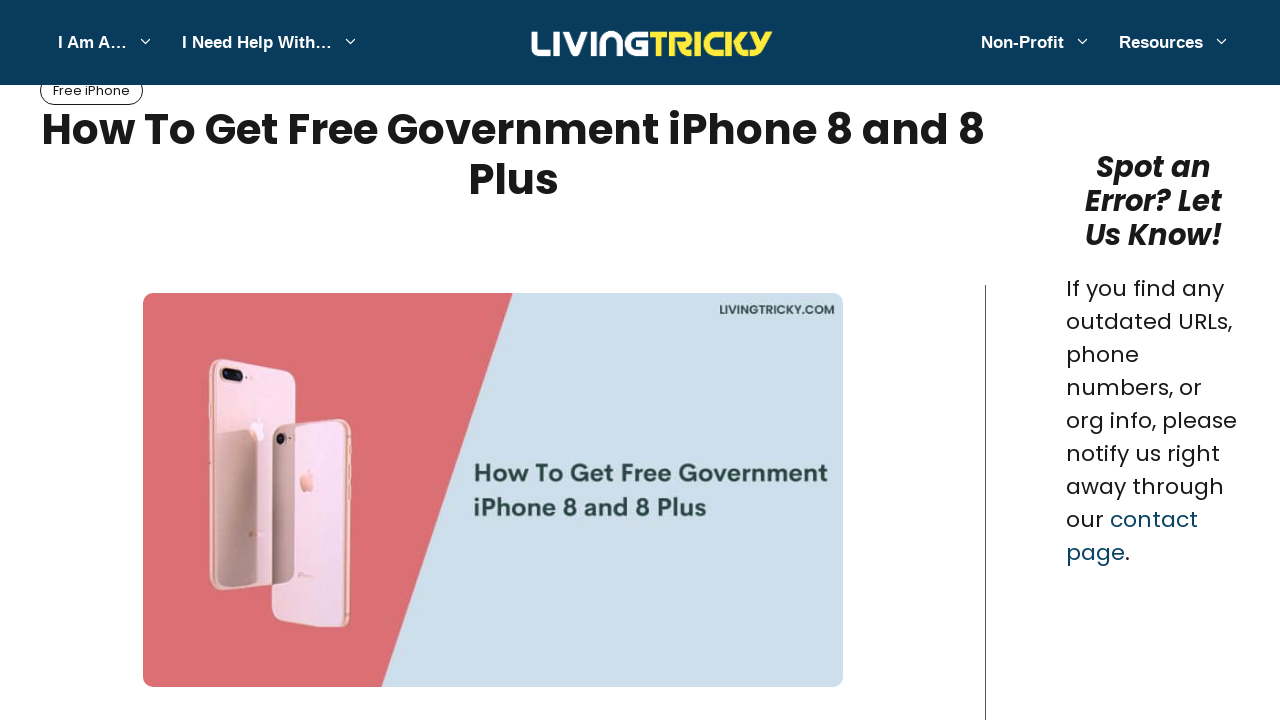

--- FILE ---
content_type: text/html; charset=UTF-8
request_url: https://livingtricky.com/free-government-iphone-8-and-8-plus/
body_size: 28320
content:
<!DOCTYPE html><html lang="en-US"><head><script data-no-optimize="1">var litespeed_docref=sessionStorage.getItem("litespeed_docref");litespeed_docref&&(Object.defineProperty(document,"referrer",{get:function(){return litespeed_docref}}),sessionStorage.removeItem("litespeed_docref"));</script> <meta charset="UTF-8"><title>How To Get Free Government iPhone 8 and 8 Plus &#8211; LivingTricky</title><meta name="viewport" content="width=device-width, initial-scale=1"><link rel="alternate" title="oEmbed (JSON)" type="application/json+oembed" href="https://livingtricky.com/wp-json/oembed/1.0/embed?url=https%3A%2F%2Flivingtricky.com%2Ffree-government-iphone-8-and-8-plus%2F" /><link rel="alternate" title="oEmbed (XML)" type="text/xml+oembed" href="https://livingtricky.com/wp-json/oembed/1.0/embed?url=https%3A%2F%2Flivingtricky.com%2Ffree-government-iphone-8-and-8-plus%2F&#038;format=xml" /><meta name="description" content="Exploring the Path to a free Government iPhone 8 and 8 Plus. In my recent experience, I became the proud owner of an iPhone 8 – and remarkably, at no expense. Indeed, it&#039;s true: the government is currently offering iPhones free of charge. Although it&#039;s not the latest model, the allure of a free iPhone cannot..."><meta property="og:title" content="How To Get Free Government iPhone 8 and 8 Plus"><meta property="og:description" content="Exploring the Path to a free Government iPhone 8 and 8 Plus. In my recent experience, I became the proud owner of an iPhone 8 – and remarkably, at no expense. Indeed, it&#039;s true: the government is currently offering iPhones free of charge. Although it&#039;s not the latest model, the allure of a free iPhone cannot..."><meta property="og:image" content="https://livingtricky.com/wp-content/uploads/2023/12/How-To-Get-Free-Government-iPhone-8-and-8-Plus.jpg"><meta name="robots" content="index, follow, max-image-preview:large"><style id='wp-img-auto-sizes-contain-inline-css'>img:is([sizes=auto i],[sizes^="auto," i]){contain-intrinsic-size:3000px 1500px}
/*# sourceURL=wp-img-auto-sizes-contain-inline-css */</style><link data-optimized="2" rel="stylesheet" href="https://livingtricky.com/wp-content/litespeed/css/56d11d68a4f33b7ef6ad9ac1658b3d9c.css?ver=81c76" /><style id='wp-block-heading-inline-css'>h1:where(.wp-block-heading).has-background,h2:where(.wp-block-heading).has-background,h3:where(.wp-block-heading).has-background,h4:where(.wp-block-heading).has-background,h5:where(.wp-block-heading).has-background,h6:where(.wp-block-heading).has-background{padding:1.25em 2.375em}h1.has-text-align-left[style*=writing-mode]:where([style*=vertical-lr]),h1.has-text-align-right[style*=writing-mode]:where([style*=vertical-rl]),h2.has-text-align-left[style*=writing-mode]:where([style*=vertical-lr]),h2.has-text-align-right[style*=writing-mode]:where([style*=vertical-rl]),h3.has-text-align-left[style*=writing-mode]:where([style*=vertical-lr]),h3.has-text-align-right[style*=writing-mode]:where([style*=vertical-rl]),h4.has-text-align-left[style*=writing-mode]:where([style*=vertical-lr]),h4.has-text-align-right[style*=writing-mode]:where([style*=vertical-rl]),h5.has-text-align-left[style*=writing-mode]:where([style*=vertical-lr]),h5.has-text-align-right[style*=writing-mode]:where([style*=vertical-rl]),h6.has-text-align-left[style*=writing-mode]:where([style*=vertical-lr]),h6.has-text-align-right[style*=writing-mode]:where([style*=vertical-rl]){rotate:180deg}
/*# sourceURL=https://livingtricky.com/wp-includes/blocks/heading/style.min.css */</style><style id='wp-block-paragraph-inline-css'>.is-small-text{font-size:.875em}.is-regular-text{font-size:1em}.is-large-text{font-size:2.25em}.is-larger-text{font-size:3em}.has-drop-cap:not(:focus):first-letter{float:left;font-size:8.4em;font-style:normal;font-weight:100;line-height:.68;margin:.05em .1em 0 0;text-transform:uppercase}body.rtl .has-drop-cap:not(:focus):first-letter{float:none;margin-left:.1em}p.has-drop-cap.has-background{overflow:hidden}:root :where(p.has-background){padding:1.25em 2.375em}:where(p.has-text-color:not(.has-link-color)) a{color:inherit}p.has-text-align-left[style*="writing-mode:vertical-lr"],p.has-text-align-right[style*="writing-mode:vertical-rl"]{rotate:180deg}
/*# sourceURL=https://livingtricky.com/wp-includes/blocks/paragraph/style.min.css */</style><style id='global-styles-inline-css'>:root{--wp--preset--aspect-ratio--square: 1;--wp--preset--aspect-ratio--4-3: 4/3;--wp--preset--aspect-ratio--3-4: 3/4;--wp--preset--aspect-ratio--3-2: 3/2;--wp--preset--aspect-ratio--2-3: 2/3;--wp--preset--aspect-ratio--16-9: 16/9;--wp--preset--aspect-ratio--9-16: 9/16;--wp--preset--color--black: #000000;--wp--preset--color--cyan-bluish-gray: #abb8c3;--wp--preset--color--white: #ffffff;--wp--preset--color--pale-pink: #f78da7;--wp--preset--color--vivid-red: #cf2e2e;--wp--preset--color--luminous-vivid-orange: #ff6900;--wp--preset--color--luminous-vivid-amber: #fcb900;--wp--preset--color--light-green-cyan: #7bdcb5;--wp--preset--color--vivid-green-cyan: #00d084;--wp--preset--color--pale-cyan-blue: #8ed1fc;--wp--preset--color--vivid-cyan-blue: #0693e3;--wp--preset--color--vivid-purple: #9b51e0;--wp--preset--color--contrast: var(--contrast);--wp--preset--color--contrast-2: var(--contrast-2);--wp--preset--color--base: var(--base);--wp--preset--color--accent: var(--accent);--wp--preset--color--accent-2: var(--accent-2);--wp--preset--gradient--vivid-cyan-blue-to-vivid-purple: linear-gradient(135deg,rgb(6,147,227) 0%,rgb(155,81,224) 100%);--wp--preset--gradient--light-green-cyan-to-vivid-green-cyan: linear-gradient(135deg,rgb(122,220,180) 0%,rgb(0,208,130) 100%);--wp--preset--gradient--luminous-vivid-amber-to-luminous-vivid-orange: linear-gradient(135deg,rgb(252,185,0) 0%,rgb(255,105,0) 100%);--wp--preset--gradient--luminous-vivid-orange-to-vivid-red: linear-gradient(135deg,rgb(255,105,0) 0%,rgb(207,46,46) 100%);--wp--preset--gradient--very-light-gray-to-cyan-bluish-gray: linear-gradient(135deg,rgb(238,238,238) 0%,rgb(169,184,195) 100%);--wp--preset--gradient--cool-to-warm-spectrum: linear-gradient(135deg,rgb(74,234,220) 0%,rgb(151,120,209) 20%,rgb(207,42,186) 40%,rgb(238,44,130) 60%,rgb(251,105,98) 80%,rgb(254,248,76) 100%);--wp--preset--gradient--blush-light-purple: linear-gradient(135deg,rgb(255,206,236) 0%,rgb(152,150,240) 100%);--wp--preset--gradient--blush-bordeaux: linear-gradient(135deg,rgb(254,205,165) 0%,rgb(254,45,45) 50%,rgb(107,0,62) 100%);--wp--preset--gradient--luminous-dusk: linear-gradient(135deg,rgb(255,203,112) 0%,rgb(199,81,192) 50%,rgb(65,88,208) 100%);--wp--preset--gradient--pale-ocean: linear-gradient(135deg,rgb(255,245,203) 0%,rgb(182,227,212) 50%,rgb(51,167,181) 100%);--wp--preset--gradient--electric-grass: linear-gradient(135deg,rgb(202,248,128) 0%,rgb(113,206,126) 100%);--wp--preset--gradient--midnight: linear-gradient(135deg,rgb(2,3,129) 0%,rgb(40,116,252) 100%);--wp--preset--font-size--small: 13px;--wp--preset--font-size--medium: 20px;--wp--preset--font-size--large: 36px;--wp--preset--font-size--x-large: 42px;--wp--preset--spacing--20: 0.44rem;--wp--preset--spacing--30: 0.67rem;--wp--preset--spacing--40: 1rem;--wp--preset--spacing--50: 1.5rem;--wp--preset--spacing--60: 2.25rem;--wp--preset--spacing--70: 3.38rem;--wp--preset--spacing--80: 5.06rem;--wp--preset--shadow--natural: 6px 6px 9px rgba(0, 0, 0, 0.2);--wp--preset--shadow--deep: 12px 12px 50px rgba(0, 0, 0, 0.4);--wp--preset--shadow--sharp: 6px 6px 0px rgba(0, 0, 0, 0.2);--wp--preset--shadow--outlined: 6px 6px 0px -3px rgb(255, 255, 255), 6px 6px rgb(0, 0, 0);--wp--preset--shadow--crisp: 6px 6px 0px rgb(0, 0, 0);}:where(.is-layout-flex){gap: 0.5em;}:where(.is-layout-grid){gap: 0.5em;}body .is-layout-flex{display: flex;}.is-layout-flex{flex-wrap: wrap;align-items: center;}.is-layout-flex > :is(*, div){margin: 0;}body .is-layout-grid{display: grid;}.is-layout-grid > :is(*, div){margin: 0;}:where(.wp-block-columns.is-layout-flex){gap: 2em;}:where(.wp-block-columns.is-layout-grid){gap: 2em;}:where(.wp-block-post-template.is-layout-flex){gap: 1.25em;}:where(.wp-block-post-template.is-layout-grid){gap: 1.25em;}.has-black-color{color: var(--wp--preset--color--black) !important;}.has-cyan-bluish-gray-color{color: var(--wp--preset--color--cyan-bluish-gray) !important;}.has-white-color{color: var(--wp--preset--color--white) !important;}.has-pale-pink-color{color: var(--wp--preset--color--pale-pink) !important;}.has-vivid-red-color{color: var(--wp--preset--color--vivid-red) !important;}.has-luminous-vivid-orange-color{color: var(--wp--preset--color--luminous-vivid-orange) !important;}.has-luminous-vivid-amber-color{color: var(--wp--preset--color--luminous-vivid-amber) !important;}.has-light-green-cyan-color{color: var(--wp--preset--color--light-green-cyan) !important;}.has-vivid-green-cyan-color{color: var(--wp--preset--color--vivid-green-cyan) !important;}.has-pale-cyan-blue-color{color: var(--wp--preset--color--pale-cyan-blue) !important;}.has-vivid-cyan-blue-color{color: var(--wp--preset--color--vivid-cyan-blue) !important;}.has-vivid-purple-color{color: var(--wp--preset--color--vivid-purple) !important;}.has-black-background-color{background-color: var(--wp--preset--color--black) !important;}.has-cyan-bluish-gray-background-color{background-color: var(--wp--preset--color--cyan-bluish-gray) !important;}.has-white-background-color{background-color: var(--wp--preset--color--white) !important;}.has-pale-pink-background-color{background-color: var(--wp--preset--color--pale-pink) !important;}.has-vivid-red-background-color{background-color: var(--wp--preset--color--vivid-red) !important;}.has-luminous-vivid-orange-background-color{background-color: var(--wp--preset--color--luminous-vivid-orange) !important;}.has-luminous-vivid-amber-background-color{background-color: var(--wp--preset--color--luminous-vivid-amber) !important;}.has-light-green-cyan-background-color{background-color: var(--wp--preset--color--light-green-cyan) !important;}.has-vivid-green-cyan-background-color{background-color: var(--wp--preset--color--vivid-green-cyan) !important;}.has-pale-cyan-blue-background-color{background-color: var(--wp--preset--color--pale-cyan-blue) !important;}.has-vivid-cyan-blue-background-color{background-color: var(--wp--preset--color--vivid-cyan-blue) !important;}.has-vivid-purple-background-color{background-color: var(--wp--preset--color--vivid-purple) !important;}.has-black-border-color{border-color: var(--wp--preset--color--black) !important;}.has-cyan-bluish-gray-border-color{border-color: var(--wp--preset--color--cyan-bluish-gray) !important;}.has-white-border-color{border-color: var(--wp--preset--color--white) !important;}.has-pale-pink-border-color{border-color: var(--wp--preset--color--pale-pink) !important;}.has-vivid-red-border-color{border-color: var(--wp--preset--color--vivid-red) !important;}.has-luminous-vivid-orange-border-color{border-color: var(--wp--preset--color--luminous-vivid-orange) !important;}.has-luminous-vivid-amber-border-color{border-color: var(--wp--preset--color--luminous-vivid-amber) !important;}.has-light-green-cyan-border-color{border-color: var(--wp--preset--color--light-green-cyan) !important;}.has-vivid-green-cyan-border-color{border-color: var(--wp--preset--color--vivid-green-cyan) !important;}.has-pale-cyan-blue-border-color{border-color: var(--wp--preset--color--pale-cyan-blue) !important;}.has-vivid-cyan-blue-border-color{border-color: var(--wp--preset--color--vivid-cyan-blue) !important;}.has-vivid-purple-border-color{border-color: var(--wp--preset--color--vivid-purple) !important;}.has-vivid-cyan-blue-to-vivid-purple-gradient-background{background: var(--wp--preset--gradient--vivid-cyan-blue-to-vivid-purple) !important;}.has-light-green-cyan-to-vivid-green-cyan-gradient-background{background: var(--wp--preset--gradient--light-green-cyan-to-vivid-green-cyan) !important;}.has-luminous-vivid-amber-to-luminous-vivid-orange-gradient-background{background: var(--wp--preset--gradient--luminous-vivid-amber-to-luminous-vivid-orange) !important;}.has-luminous-vivid-orange-to-vivid-red-gradient-background{background: var(--wp--preset--gradient--luminous-vivid-orange-to-vivid-red) !important;}.has-very-light-gray-to-cyan-bluish-gray-gradient-background{background: var(--wp--preset--gradient--very-light-gray-to-cyan-bluish-gray) !important;}.has-cool-to-warm-spectrum-gradient-background{background: var(--wp--preset--gradient--cool-to-warm-spectrum) !important;}.has-blush-light-purple-gradient-background{background: var(--wp--preset--gradient--blush-light-purple) !important;}.has-blush-bordeaux-gradient-background{background: var(--wp--preset--gradient--blush-bordeaux) !important;}.has-luminous-dusk-gradient-background{background: var(--wp--preset--gradient--luminous-dusk) !important;}.has-pale-ocean-gradient-background{background: var(--wp--preset--gradient--pale-ocean) !important;}.has-electric-grass-gradient-background{background: var(--wp--preset--gradient--electric-grass) !important;}.has-midnight-gradient-background{background: var(--wp--preset--gradient--midnight) !important;}.has-small-font-size{font-size: var(--wp--preset--font-size--small) !important;}.has-medium-font-size{font-size: var(--wp--preset--font-size--medium) !important;}.has-large-font-size{font-size: var(--wp--preset--font-size--large) !important;}.has-x-large-font-size{font-size: var(--wp--preset--font-size--x-large) !important;}
/*# sourceURL=global-styles-inline-css */</style><style id='core-block-supports-inline-css'>.wp-elements-1a0b03013473eb5c78359ad72a034edd a:where(:not(.wp-element-button)){color:var(--wp--preset--color--contrast);}
/*# sourceURL=core-block-supports-inline-css */</style><style id='classic-theme-styles-inline-css'>/*! This file is auto-generated */
.wp-block-button__link{color:#fff;background-color:#32373c;border-radius:9999px;box-shadow:none;text-decoration:none;padding:calc(.667em + 2px) calc(1.333em + 2px);font-size:1.125em}.wp-block-file__button{background:#32373c;color:#fff;text-decoration:none}
/*# sourceURL=/wp-includes/css/classic-themes.min.css */</style><style id='ez-toc-inline-css'>div#ez-toc-container .ez-toc-title {font-size: 120%;}div#ez-toc-container .ez-toc-title {font-weight: 500;}div#ez-toc-container ul li , div#ez-toc-container ul li a {font-size: 95%;}div#ez-toc-container ul li , div#ez-toc-container ul li a {font-weight: 500;}div#ez-toc-container nav ul ul li {font-size: 90%;}div#ez-toc-container {width: 100%;}.ez-toc-box-title {font-weight: bold; margin-bottom: 10px; text-align: center; text-transform: uppercase; letter-spacing: 1px; color: #666; padding-bottom: 5px;position:absolute;top:-4%;left:5%;background-color: inherit;transition: top 0.3s ease;}.ez-toc-box-title.toc-closed {top:-25%;}
/*# sourceURL=ez-toc-inline-css */</style><style id='generate-style-inline-css'>body{background-color:var(--base);color:var(--contrast);}a{color:var(--accent);}a:hover, a:focus, a:active{color:var(--contrast);}.grid-container{max-width:2600px;}.wp-block-group__inner-container{max-width:2600px;margin-left:auto;margin-right:auto;}.site-header .header-image{width:210px;}:root{--contrast:#191919;--contrast-2:#5b5b5b;--base:#ffffff;--accent:#094264;--accent-2:#ffebeb;}:root .has-contrast-color{color:var(--contrast);}:root .has-contrast-background-color{background-color:var(--contrast);}:root .has-contrast-2-color{color:var(--contrast-2);}:root .has-contrast-2-background-color{background-color:var(--contrast-2);}:root .has-base-color{color:var(--base);}:root .has-base-background-color{background-color:var(--base);}:root .has-accent-color{color:var(--accent);}:root .has-accent-background-color{background-color:var(--accent);}:root .has-accent-2-color{color:var(--accent-2);}:root .has-accent-2-background-color{background-color:var(--accent-2);}h1{font-family:inherit;font-weight:600;font-size:42px;}@media (max-width:768px){h1{font-size:35px;}}h2{font-family:inherit;font-weight:600;font-size:35px;}@media (max-width:768px){h2{font-size:30px;}}h3{font-family:Barlow Semi Condensed, sans-serif;font-weight:600;font-size:29px;}@media (max-width:768px){h3{font-size:24px;}}h4{font-family:Barlow Semi Condensed, sans-serif;font-weight:600;font-size:24px;}@media (max-width:768px){h4{font-size:22px;}}h5{font-family:Barlow Semi Condensed, sans-serif;font-weight:600;font-size:20px;}@media (max-width:768px){h5{font-size:19px;}}h6{font-family:Barlow Semi Condensed, sans-serif;font-weight:600;font-size:18px;}@media (max-width:768px){h6{font-size:17px;}}body, button, input, select, textarea{font-family:-apple-system, system-ui, BlinkMacSystemFont, "Segoe UI", Helvetica, Arial, sans-serif, "Apple Color Emoji", "Segoe UI Emoji", "Segoe UI Symbol";font-size:22px;}.main-title{font-family:Barlow Semi Condensed, sans-serif;text-transform:uppercase;font-size:70px;}@media (max-width: 1024px){.main-title{font-size:60px;}}.main-navigation a, .main-navigation .menu-toggle, .main-navigation .menu-bar-items{font-family:Barlow Semi Condensed, sans-serif;font-weight:700;font-size:26px;}button:not(.menu-toggle),html input[type="button"],input[type="reset"],input[type="submit"],.button,.wp-block-button .wp-block-button__link{font-family:inherit;text-transform:uppercase;}.top-bar{background-color:var(--contrast);color:var(--base);}.top-bar a{color:var(--base);}.top-bar a:hover{color:var(--accent);}.site-header{background-color:var(--accent);color:var(--base);}.site-header a{color:var(--base);}.site-header a:hover{color:var(--contrast);}.main-title a,.main-title a:hover{color:var(--base);}.site-description{color:var(--accent);}.mobile-menu-control-wrapper .menu-toggle,.mobile-menu-control-wrapper .menu-toggle:hover,.mobile-menu-control-wrapper .menu-toggle:focus,.has-inline-mobile-toggle #site-navigation.toggled{background-color:rgba(0, 0, 0, 0.02);}.main-navigation,.main-navigation ul ul{background-color:var(--accent);}.main-navigation .main-nav ul li a, .main-navigation .menu-toggle, .main-navigation .menu-bar-items{color:var(--base);}.main-navigation .main-nav ul li:not([class*="current-menu-"]):hover > a, .main-navigation .main-nav ul li:not([class*="current-menu-"]):focus > a, .main-navigation .main-nav ul li.sfHover:not([class*="current-menu-"]) > a, .main-navigation .menu-bar-item:hover > a, .main-navigation .menu-bar-item.sfHover > a{color:var(--contrast);background-color:#eaf4ff;}button.menu-toggle:hover,button.menu-toggle:focus{color:var(--base);}.main-navigation .main-nav ul li[class*="current-menu-"] > a{color:var(--contrast);}.navigation-search input[type="search"],.navigation-search input[type="search"]:active, .navigation-search input[type="search"]:focus, .main-navigation .main-nav ul li.search-item.active > a, .main-navigation .menu-bar-items .search-item.active > a{color:var(--contrast);background-color:#eaf4ff;}.main-navigation ul ul{background-color:var(--base);}.separate-containers .inside-article, .separate-containers .comments-area, .separate-containers .page-header, .one-container .container, .separate-containers .paging-navigation, .inside-page-header{background-color:#ffffff;}.entry-title a{color:#222222;}.entry-title a:hover{color:#55555e;}.entry-meta{color:#595959;}.sidebar .widget{color:var(--contrast);background-color:#ffffff;}.sidebar .widget a{color:var(--accent);}.sidebar .widget a:hover{color:var(--contrast);}.sidebar .widget .widget-title{color:var(--contrast);}.footer-widgets{background-color:var(--base);}.footer-widgets .widget-title{color:var(--contrast);}.site-info{color:var(--base);background-color:var(--accent);}.site-info a{color:var(--base);}.site-info a:hover{color:var(--contrast);}.footer-bar .widget_nav_menu .current-menu-item a{color:var(--contrast);}input[type="text"],input[type="email"],input[type="url"],input[type="password"],input[type="search"],input[type="tel"],input[type="number"],textarea,select{color:var(--contrast);background-color:var(--base);border-color:var(--contrast-2);}input[type="text"]:focus,input[type="email"]:focus,input[type="url"]:focus,input[type="password"]:focus,input[type="search"]:focus,input[type="tel"]:focus,input[type="number"]:focus,textarea:focus,select:focus{color:var(--contrast);background-color:var(--base);border-color:var(--contrast);}button,html input[type="button"],input[type="reset"],input[type="submit"],a.button,a.wp-block-button__link:not(.has-background){color:var(--base);background-color:var(--contrast);}button:hover,html input[type="button"]:hover,input[type="reset"]:hover,input[type="submit"]:hover,a.button:hover,button:focus,html input[type="button"]:focus,input[type="reset"]:focus,input[type="submit"]:focus,a.button:focus,a.wp-block-button__link:not(.has-background):active,a.wp-block-button__link:not(.has-background):focus,a.wp-block-button__link:not(.has-background):hover{color:var(--base);background-color:var(--accent);}a.generate-back-to-top{background-color:rgba( 0,0,0,0.4 );color:#ffffff;}a.generate-back-to-top:hover,a.generate-back-to-top:focus{background-color:rgba( 0,0,0,0.6 );color:#ffffff;}:root{--gp-search-modal-bg-color:var(--base);--gp-search-modal-text-color:var(--contrast-2);--gp-search-modal-overlay-bg-color:rgba(26,26,26,0.8);}@media (max-width: 768px){.main-navigation .menu-bar-item:hover > a, .main-navigation .menu-bar-item.sfHover > a{background:none;color:var(--base);}}.nav-below-header .main-navigation .inside-navigation.grid-container, .nav-above-header .main-navigation .inside-navigation.grid-container{padding:0px 30px 0px 30px;}.site-main .wp-block-group__inner-container{padding:40px;}.separate-containers .paging-navigation{padding-top:20px;padding-bottom:20px;}.entry-content .alignwide, body:not(.no-sidebar) .entry-content .alignfull{margin-left:-40px;width:calc(100% + 80px);max-width:calc(100% + 80px);}.sidebar .widget, .page-header, .widget-area .main-navigation, .site-main > *{margin-bottom:0px;}.separate-containers .site-main{margin:0px;}.both-right .inside-left-sidebar,.both-left .inside-left-sidebar{margin-right:0px;}.both-right .inside-right-sidebar,.both-left .inside-right-sidebar{margin-left:0px;}.separate-containers .featured-image{margin-top:0px;}.separate-containers .inside-right-sidebar, .separate-containers .inside-left-sidebar{margin-top:0px;margin-bottom:0px;}.main-navigation .main-nav ul li a,.menu-toggle,.main-navigation .menu-bar-item > a{padding-left:10px;padding-right:10px;line-height:80px;}.main-navigation .main-nav ul ul li a{padding:20px 10px 20px 10px;}.navigation-search input[type="search"]{height:80px;}.rtl .menu-item-has-children .dropdown-menu-toggle{padding-left:10px;}.menu-item-has-children .dropdown-menu-toggle{padding-right:10px;}.menu-item-has-children ul .dropdown-menu-toggle{padding-top:20px;padding-bottom:20px;margin-top:-20px;}.rtl .main-navigation .main-nav ul li.menu-item-has-children > a{padding-right:10px;}@media (max-width:768px){.separate-containers .inside-article, .separate-containers .comments-area, .separate-containers .page-header, .separate-containers .paging-navigation, .one-container .site-content, .inside-page-header{padding:40px 20px 40px 20px;}.site-main .wp-block-group__inner-container{padding:40px 20px 40px 20px;}.inside-top-bar{padding-right:30px;padding-left:30px;}.inside-header{padding-right:30px;padding-left:30px;}.widget-area .widget{padding-top:30px;padding-right:30px;padding-bottom:30px;padding-left:30px;}.footer-widgets-container{padding-top:30px;padding-right:30px;padding-bottom:30px;padding-left:30px;}.inside-site-info{padding-right:30px;padding-left:30px;}.entry-content .alignwide, body:not(.no-sidebar) .entry-content .alignfull{margin-left:-20px;width:calc(100% + 40px);max-width:calc(100% + 40px);}.one-container .site-main .paging-navigation{margin-bottom:0px;}}/* End cached CSS */.is-right-sidebar{width:15%;}.is-left-sidebar{width:20%;}.site-content .content-area{width:85%;}@media (max-width: 768px){.main-navigation .menu-toggle,.sidebar-nav-mobile:not(#sticky-placeholder){display:block;}.main-navigation ul,.gen-sidebar-nav,.main-navigation:not(.slideout-navigation):not(.toggled) .main-nav > ul,.has-inline-mobile-toggle #site-navigation .inside-navigation > *:not(.navigation-search):not(.main-nav){display:none;}.nav-align-right .inside-navigation,.nav-align-center .inside-navigation{justify-content:space-between;}}
.dynamic-author-image-rounded{border-radius:100%;}.dynamic-featured-image, .dynamic-author-image{vertical-align:middle;}.one-container.blog .dynamic-content-template:not(:last-child), .one-container.archive .dynamic-content-template:not(:last-child){padding-bottom:0px;}.dynamic-entry-excerpt > p:last-child{margin-bottom:0px;}
.main-navigation .main-nav ul li a,.menu-toggle,.main-navigation .menu-bar-item > a{transition: line-height 300ms ease}.main-navigation.toggled .main-nav > ul{background-color: var(--accent)}.sticky-enabled .gen-sidebar-nav.is_stuck .main-navigation {margin-bottom: 0px;}.sticky-enabled .gen-sidebar-nav.is_stuck {z-index: 500;}.sticky-enabled .main-navigation.is_stuck {box-shadow: 0 2px 2px -2px rgba(0, 0, 0, .2);}.navigation-stick:not(.gen-sidebar-nav) {left: 0;right: 0;width: 100% !important;}.nav-float-right .navigation-stick {width: 100% !important;left: 0;}.nav-float-right .navigation-stick .navigation-branding {margin-right: auto;}.main-navigation.has-sticky-branding:not(.grid-container) .inside-navigation:not(.grid-container) .navigation-branding{margin-left: 10px;}
.page-hero .inside-page-hero.grid-container{max-width:calc(2600px - 0px - 0px);}.inside-page-hero > *:last-child{margin-bottom:0px;}.header-wrap{position:absolute;left:0px;right:0px;z-index:10;}.header-wrap .site-header{background:transparent;}.header-wrap .toggled .main-title a, .header-wrap .toggled .main-title a:hover, .header-wrap .toggled .main-title a:visited, .header-wrap .navigation-stick .main-title a, .header-wrap .navigation-stick .main-title a:hover, .header-wrap .navigation-stick .main-title a:visited{color:var(--base);}.main-navigation .site-logo, .main-navigation.toggled .page-hero-logo, .main-navigation.navigation-stick .page-hero-logo{display:none;}.main-navigation .page-hero-logo, .main-navigation.toggled .site-logo:not(.page-hero-logo), #mobile-header .mobile-header-logo{display:block;}.site-logo:not(.page-hero-logo){display:none;}
/*# sourceURL=generate-style-inline-css */</style><style id='generateblocks-inline-css'>.gb-container.gb-tabs__item:not(.gb-tabs__item-open){display:none;}.gb-container-0d9ab800{max-width:2600px;padding:40px;margin-right:auto;margin-left:auto;background-color:var(--base);}.gb-container-a8dac7ee{z-index:1;position:relative;}.gb-grid-wrapper > .gb-grid-column-a8dac7ee{width:33.33%;}.gb-container-1cdcf47b{display:flex;flex-wrap:wrap;align-items:center;column-gap:10px;row-gap:10px;margin-bottom:10px;}.gb-container-4f04a80a{position:relative;padding:100px 40px 30px;background-color:#1e2824;}.gb-container-4f04a80a > .gb-shapes .gb-shape-1{color:#ffffff;position:absolute;overflow:hidden;pointer-events:none;line-height:0;left:0;right:0;top:-1px;transform:scaleY(-1) scaleX(-1);}.gb-container-4f04a80a > .gb-shapes .gb-shape-1 svg{height:20px;width:0%;fill:currentColor;position:relative;left:50%;transform:translateX(-50%);min-width:100%;}.gb-grid-wrapper > .gb-grid-column-1afcc488{width:33.33%;}.gb-container-54482dba{display:flex;}.gb-grid-wrapper > .gb-grid-column-483d660a{width:33.33%;}.gb-grid-wrapper > .gb-grid-column-298e29f0{width:33.33%;}.gb-container-d83995fa{flex-wrap:wrap;row-gap:40px;margin-top:110px;}.gb-container-0afd3655{display:flex;flex-direction:column;column-gap:50px;margin-bottom:60px;}.gb-container-b4e06ecb{display:flex;flex-direction:column;row-gap:20px;}.gb-container-ad81f812{display:flex;flex-wrap:wrap;align-items:center;column-gap:10px;row-gap:10px;padding-bottom:14px;margin-bottom:0px;border-bottom:1px solid var(--contrast-2);}.gb-container-91793950{display:flex;flex-wrap:wrap;align-items:center;column-gap:10px;row-gap:10px;}.gb-container-323ba128{display:flex;column-gap:40px;}.gb-container-3f9ac08c{height:100%;padding-right:40px;border-right:1px solid var(--contrast-2);}h2.gb-headline-ebcc63c0{display:inline-flex;font-size:30px;padding-bottom:10px;margin-top:30px;margin-bottom:30px;border-bottom-width:2px;border-bottom-style:solid;}p.gb-headline-46301f3d{font-size:14px;margin-bottom:0px;color:var(--accent);}h3.gb-headline-60742d5c{font-size:22px;line-height:1.4em;margin-bottom:10px;}h3.gb-headline-60742d5c a{color:var(--contrast);}h3.gb-headline-60742d5c a:hover{color:var(--accent);}p.gb-headline-6fd36f06{font-size:14px;margin-bottom:0px;}h2.gb-headline-0d1973d5{font-size:60px;color:var(--base);}p.gb-headline-9f4789fe{color:var(--base);}h3.gb-headline-d137134d{text-transform:uppercase;margin-top:10px;color:var(--base);}p.gb-headline-7b0b72fe{text-transform:capitalize;margin-bottom:0px;color:var(--base);}p.gb-headline-7b0b72fe a{color:#d6efee;}p.gb-headline-7b0b72fe a:hover{color:var(--accent-2);}p.gb-headline-0ce77b6c{text-transform:capitalize;margin-bottom:0px;color:var(--base);}p.gb-headline-0ce77b6c a{color:#d6efee;}p.gb-headline-0ce77b6c a:hover{color:var(--accent-2);}p.gb-headline-d34c7872{text-transform:capitalize;margin-bottom:0px;color:var(--base);}p.gb-headline-d34c7872 a{color:#d6efee;}p.gb-headline-d34c7872 a:hover{color:var(--accent-2);}p.gb-headline-d1b97401{text-transform:capitalize;margin-bottom:0px;color:var(--base);}p.gb-headline-d1b97401 a{color:#d6efee;}p.gb-headline-d1b97401 a:hover{color:var(--accent-2);}h3.gb-headline-d63e7db9{text-transform:uppercase;margin-top:10px;color:var(--base);}p.gb-headline-61d2cf50{text-transform:capitalize;margin-bottom:0px;color:var(--base);}p.gb-headline-61d2cf50 a{color:#d6efee;}p.gb-headline-61d2cf50 a:hover{color:var(--accent-2);}p.gb-headline-d6aa4072{text-transform:capitalize;margin-bottom:0px;color:var(--base);}p.gb-headline-d6aa4072 a{color:#d6efee;}p.gb-headline-d6aa4072 a:hover{color:var(--accent-2);}p.gb-headline-2ae9c63d{text-transform:capitalize;margin-bottom:0px;color:var(--base);}p.gb-headline-2ae9c63d a{color:#d6efee;}p.gb-headline-2ae9c63d a:hover{color:var(--accent-2);}p.gb-headline-f6b1e24a{text-transform:capitalize;margin-bottom:0px;color:var(--base);}p.gb-headline-f6b1e24a a{color:#d6efee;}p.gb-headline-f6b1e24a a:hover{color:var(--accent-2);}p.gb-headline-ece178b7{text-transform:capitalize;margin-bottom:0px;color:var(--base);}p.gb-headline-ece178b7 a{color:#d6efee;}p.gb-headline-ece178b7 a:hover{color:var(--accent-2);}p.gb-headline-15755ef3{font-size:15px;text-align:center;margin-top:60px;margin-bottom:0px;color:var(--base);}p.gb-headline-15755ef3 a{color:var(--base);}p.gb-headline-15755ef3 a:hover{color:var(--contrast);}p.gb-headline-eb640bef{font-size:14px;text-transform:uppercase;text-align:center;margin-bottom:0px;color:var(--accent);}p.gb-headline-adcb2f49{display:flex;font-size:14px;text-align:center;padding-left:10px;margin-right:auto;margin-bottom:0px;border-left:1px solid var(--contrast-2);}p.gb-headline-adcb2f49 a{color:var(--contrast);}p.gb-headline-adcb2f49 a:hover{color:var(--accent);}h1.gb-headline-c80590a6{text-align:center;margin-bottom:20px;}h1.gb-headline-c80590a6 a{color:var(--contrast);}h1.gb-headline-c80590a6 a:hover{color:var(--accent);}p.gb-headline-8bc4e887{display:flex;align-items:center;font-size:14px;padding-bottom:14px;margin-bottom:0px;border-bottom:1px solid var(--contrast-2);color:var(--contrast-2);}p.gb-headline-8bc4e887 a{color:var(--contrast-2);}p.gb-headline-8bc4e887 a:hover{color:var(--accent);}p.gb-headline-8bc4e887 .gb-icon{line-height:0;padding-right:1em;}p.gb-headline-8bc4e887 .gb-icon svg{width:1em;height:1em;fill:currentColor;}.gb-grid-wrapper-20f7a157{display:flex;flex-wrap:wrap;margin-left:-40px;}.gb-grid-wrapper-20f7a157 > .gb-grid-column{box-sizing:border-box;padding-left:40px;}.gb-grid-wrapper-ab6893f3{display:flex;flex-wrap:wrap;margin-left:-80px;}.gb-grid-wrapper-ab6893f3 > .gb-grid-column{box-sizing:border-box;padding-left:80px;}.gb-block-image-30ceab07{margin-bottom:16px;}.gb-image-30ceab07{width:100%;height:230px;object-fit:cover;vertical-align:middle;}.gb-accordion__item:not(.gb-accordion__item-open) > .gb-button .gb-accordion__icon-open{display:none;}.gb-accordion__item.gb-accordion__item-open > .gb-button .gb-accordion__icon{display:none;}a.gb-button-c573b941{display:inline-flex;font-size:13px;padding:4px 12px;border-radius:9999px;border:1px solid var(--contrast);background-color:var(--base);color:var(--contrast);text-decoration:none;}a.gb-button-c573b941:hover, a.gb-button-c573b941:active, a.gb-button-c573b941:focus{border-color:var(--contrast);background-color:var(--contrast);color:var(--base);}a.gb-button-1d5e2213{display:inline-flex;align-items:center;padding:10px;color:var(--base);text-decoration:none;}a.gb-button-1d5e2213:hover, a.gb-button-1d5e2213:active, a.gb-button-1d5e2213:focus{color:var(--accent-2);}a.gb-button-1d5e2213 .gb-icon{line-height:0;}a.gb-button-1d5e2213 .gb-icon svg{width:0.8em;height:0.8em;fill:currentColor;}a.gb-button-0eea27c5{display:inline-flex;align-items:center;padding:10px;color:var(--base);text-decoration:none;}a.gb-button-0eea27c5:hover, a.gb-button-0eea27c5:active, a.gb-button-0eea27c5:focus{color:var(--accent-2);}a.gb-button-0eea27c5 .gb-icon{line-height:0;}a.gb-button-0eea27c5 .gb-icon svg{width:0.8em;height:0.8em;fill:currentColor;}a.gb-button-6e5bac3e{display:inline-flex;align-items:center;padding:10px;color:var(--base);text-decoration:none;}a.gb-button-6e5bac3e:hover, a.gb-button-6e5bac3e:active, a.gb-button-6e5bac3e:focus{color:var(--accent-2);}a.gb-button-6e5bac3e .gb-icon{line-height:0;}a.gb-button-6e5bac3e .gb-icon svg{width:0.8em;height:0.8em;fill:currentColor;}a.gb-button-07b06fa6{display:inline-flex;align-items:center;column-gap:0.5em;padding:10px;color:var(--base);text-decoration:none;}a.gb-button-07b06fa6:hover, a.gb-button-07b06fa6:active, a.gb-button-07b06fa6:focus{color:var(--accent-2);}a.gb-button-07b06fa6 .gb-icon{line-height:0;}a.gb-button-07b06fa6 .gb-icon svg{width:0.8em;height:0.8em;fill:currentColor;}a.gb-button-f236e744{font-size:13px;padding:4px 12px;border-radius:9999px;border:1px solid var(--contrast);background-color:var(--base);color:var(--contrast);text-decoration:none;}a.gb-button-f236e744:hover, a.gb-button-f236e744:active, a.gb-button-f236e744:focus{border-color:var(--contrast);background-color:var(--contrast);color:var(--base);}@media (max-width: 1024px) {.gb-grid-wrapper > .gb-grid-column-1afcc488{width:100%;}.gb-grid-wrapper > .gb-grid-column-483d660a{width:50%;}.gb-grid-wrapper > .gb-grid-column-298e29f0{width:50%;}.gb-container-0afd3655{column-gap:40px;}.gb-container-323ba128{column-gap:30px;}.gb-container-3f9ac08c{padding-right:30px;}p.gb-headline-6fd36f06{margin-bottom:0px;}.gb-grid-wrapper-ab6893f3{row-gap:80px;}}@media (max-width: 767px) {.gb-container-0d9ab800{padding:30px 30px 31px;}.gb-grid-wrapper > .gb-grid-column-a8dac7ee{width:100%;}.gb-container-4f04a80a{padding-top:60px;padding-right:20px;padding-left:20px;}.gb-grid-wrapper > .gb-grid-column-1afcc488{width:100%;}.gb-grid-wrapper > .gb-grid-column-483d660a{width:100%;}.gb-grid-wrapper > .gb-grid-column-298e29f0{width:100%;}.gb-container-d83995fa{margin-top:0px;}.gb-container-0afd3655{flex-direction:column;row-gap:20px;}.gb-container-b4e06ecb{width:100%;}.gb-grid-wrapper > .gb-grid-column-b4e06ecb{width:100%;}.gb-container-323ba128{flex-direction:column;row-gap:60px;}.gb-container-3f9ac08c{padding-right:0px;border-right:0px solid var(--contrast-2);}h2.gb-headline-ebcc63c0{font-size:26px;}h3.gb-headline-60742d5c{font-size:20px;}.gb-grid-wrapper-20f7a157{row-gap:40px;}.gb-image-30ceab07{height:200px;}}:root{--gb-container-width:2600px;}.gb-container .wp-block-image img{vertical-align:middle;}.gb-grid-wrapper .wp-block-image{margin-bottom:0;}.gb-highlight{background:none;}.gb-shape{line-height:0;}.gb-container-link{position:absolute;top:0;right:0;bottom:0;left:0;z-index:99;}
/*# sourceURL=generateblocks-inline-css */</style><style id='generate-navigation-branding-inline-css'>@media (max-width: 768px){.site-header, #site-navigation, #sticky-navigation{display:none !important;opacity:0.0;}#mobile-header{display:block !important;width:100% !important;}#mobile-header .main-nav > ul{display:none;}#mobile-header.toggled .main-nav > ul, #mobile-header .menu-toggle, #mobile-header .mobile-bar-items{display:block;}#mobile-header .main-nav{-ms-flex:0 0 100%;flex:0 0 100%;-webkit-box-ordinal-group:5;-ms-flex-order:4;order:4;}}.main-navigation.has-branding .inside-navigation.grid-container, .main-navigation.has-branding.grid-container .inside-navigation:not(.grid-container){padding:0px 40px 0px 40px;}.main-navigation.has-branding:not(.grid-container) .inside-navigation:not(.grid-container) .navigation-branding{margin-left:10px;}.main-navigation .sticky-navigation-logo, .main-navigation.navigation-stick .site-logo:not(.mobile-header-logo){display:none;}.main-navigation.navigation-stick .sticky-navigation-logo{display:block;}.navigation-branding img, .site-logo.mobile-header-logo img{height:80px;width:auto;}.navigation-branding .main-title{line-height:80px;}@media (max-width: 768px){.main-navigation.has-branding.nav-align-center .menu-bar-items, .main-navigation.has-sticky-branding.navigation-stick.nav-align-center .menu-bar-items{margin-left:auto;}.navigation-branding{margin-right:auto;margin-left:10px;}.navigation-branding .main-title, .mobile-header-navigation .site-logo{margin-left:10px;}.main-navigation.has-branding .inside-navigation.grid-container{padding:0px;}}
/*# sourceURL=generate-navigation-branding-inline-css */</style> <script type="litespeed/javascript" data-src="https://livingtricky.com/wp-includes/js/jquery/jquery.min.js" id="jquery-core-js"></script> <link rel="https://api.w.org/" href="https://livingtricky.com/wp-json/" /><link rel="alternate" title="JSON" type="application/json" href="https://livingtricky.com/wp-json/wp/v2/posts/2270" /><link rel="canonical" href="https://livingtricky.com/free-government-iphone-8-and-8-plus/" /><link rel='shortlink' href='https://livingtricky.com/?p=2270' /> <script type="application/ld+json">{
    "@context": "https://schema.org",
    "@type": "BlogPosting",
    "headline": "How To Get Free Government iPhone 8 and 8 Plus",
    "description": "Exploring the Path to a free Government iPhone 8 and 8 Plus. In my recent experience, I became the proud owner of an iPhone 8 \u2013 and remarkably, at no...",
    "datePublished": "2023-12-02T23:25:23+0530",
    "dateModified": "2025-06-04T10:01:33+0530",
    "url": "https://livingtricky.com/free-government-iphone-8-and-8-plus/",
    "inLanguage": "en-US",
    "mainEntityOfPage": {
        "@type": "WebPage",
        "@id": "https://livingtricky.com/free-government-iphone-8-and-8-plus/"
    },
    "author": {
        "@type": "Person",
        "name": "Neal Caffrey",
        "url": "https://livingtricky.com/author/nealcaffrey/"
    },
    "publisher": {
        "@type": "Organization",
        "name": "LivingTricky",
        "url": "https://livingtricky.com",
        "logo": {
            "@type": "ImageObject",
            "url": "https://livingtricky.com/wp-content/uploads/2023/12/LivingTricky-Logo.png"
        }
    },
    "image": {
        "@type": "ImageObject",
        "url": "https://livingtricky.com/wp-content/uploads/2023/12/How-To-Get-Free-Government-iPhone-8-and-8-Plus.jpg",
        "width": 1280,
        "height": 720
    },
    "articleSection": "Free iPhone"
}</script>  <script type="litespeed/javascript" data-src="https://pagead2.googlesyndication.com/pagead/js/adsbygoogle.js?client=ca-pub-2869542567193045"
     crossorigin="anonymous"></script> <meta name="p:domain_verify" content="2147341094484a82e259353aac39d06e"/><link rel="icon" href="https://livingtricky.com/wp-content/uploads/2021/06/cropped-LT-1-32x32.png" sizes="32x32" /><link rel="icon" href="https://livingtricky.com/wp-content/uploads/2021/06/cropped-LT-1-192x192.png" sizes="192x192" /><link rel="apple-touch-icon" href="https://livingtricky.com/wp-content/uploads/2021/06/cropped-LT-1-180x180.png" /><meta name="msapplication-TileImage" content="https://livingtricky.com/wp-content/uploads/2021/06/cropped-LT-1-270x270.png" /> <script type="litespeed/javascript" data-src="https://www.googletagmanager.com/gtag/js?id=G-4SBP6CBS4Z"></script> <script type="litespeed/javascript">window.dataLayer=window.dataLayer||[];function gtag(){dataLayer.push(arguments)}
gtag('js',new Date());gtag('config','G-4SBP6CBS4Z');if(window.performance){var timeSincePageLoad=Math.round(performance.now());gtag('event','timing_complete',{'name':'load','value':timeSincePageLoad,'event_category':'JS Dependencies'})}</script> <style id="wp-custom-css">/* GeneratePress Site CSS */ /* Top Menu */
.menu-bar-items {
	flex-direction: row-reverse;
}
/* Header alignment */
@media(min-width: 669px) {
	.inside-navigation .navigation-branding {
        position: absolute;
        left: 50%;
        transform: translateX(-50%);
    }
	.nav-align-right .inside-navigation {
		justify-content: space-between;
	}
}
/* Search results page header style */
.search-results .page-header .page-title {
	font-size: 36px;
	text-transform: uppercase;
	border-bottom: 2px solid var(--contrast);
}
/* Default theme button */
button,
.form-submit .submit {
	padding-top: 16px;
	padding-bottom: 16px;
}
/* Sidebar */
.sidebar {
	margin-top: 40px;
	margin-left: 0;
}
@media(min-width: 768px) {
	.sidebar {
		margin-left: 40px;
		margin-top: 0;
	}
}
/* Single post - Sticky Related Posts sidebar */
@media(min-width: 769px) {
	.is-sticky {
			position: sticky;
			top: 112px;
	}
}
/* Search modal */
.gp-modal__container {
	overflow-y: auto;
}
.gp-search-modal .gp-modal__overlay {
    padding-top: 15vh;
}
/* Tag cloud */
.wp-block-tag-cloud {
	display: flex;
	flex-wrap: wrap;
	row-gap: 10px;
}
.wp-block-tag-cloud a {
	border-radius: 3px;
	padding: 4px 10px;
}
.site-footer .wp-block-tag-cloud a {
	background-color: var(--contrast);
	color: var(--base);
}
.sidebar .wp-block-tag-cloud a {
	background-color: var(--base);
	color: var(--contrast);
	border: 1px solid var(--contrast);
}
.wp-block-tag-cloud a:hover {
	background-color: var(--base);
	color: var(--contrast);
}
.sidebar a:hover {
	background-color: var(--contrast);
	color: var(--base);
} /* End GeneratePress Site CSS */

/* Apply border to images generally */
img:not(
    .navigation-branding img,
    .site-logo.mobile-header-logo img,
    .footer-widgets .widget:last-child img,
    .sidebar .widget:last-child img,
    body.home img
) {
    border: 3px solid #D7C59A;
    margin-bottom: 1em;
}
img{
    border-radius: 10px;
}


.sidebar .widget:first-child, .sidebar .widget:first-child .widget-title {
    background-color: #354259;
    color: #000;

}
.sidebar .widget:first-child a, .sidebar .widget:first-child a:hover {
    color: #fff;
}
.separate-containers .page-header {
    background: 0 0;
    padding-top: 20px;
    padding-bottom: 20px;
}
.page-header h1 {
    font-size: 1.5em;
}
.button, .wp-block-button .wp-block-button__link {
    padding: 15px 25px;
}
@media (max-width:768px) {
    .post-image img {
    max-width: 100%}
}

/* makes featured article section full width */
.generate-columns-container .featured-column {
	width: 100%;
} /* End GeneratePress Site CSS */

/* Custom Local Fonts Poppins SK */
/* poppins-100 - latin */
@font-face {
  font-display: swap;
  font-family: 'Poppins';
  font-style: normal;
  font-weight: 100;
  src: url('https://livingtricky.com/wp-content/local-fonts-sk/poppins-v22-latin-100.woff2') format('woff2');
}
/* poppins-100italic - latin */
@font-face {
  font-display: swap;
  font-family: 'Poppins';
  font-style: italic;
  font-weight: 100;
  src: url('https://livingtricky.com/wp-content/local-fonts-sk/poppins-v22-latin-100italic.woff2') format('woff2'); 
}
/* poppins-200 - latin */
@font-face {
  font-display: swap;
  font-family: 'Poppins';
  font-style: normal;
  font-weight: 200;
  src: url('https://livingtricky.com/wp-content/local-fonts-sk/poppins-v22-latin-200.woff2') format('woff2');
}
/* poppins-200italic - latin */
@font-face {
  font-display: swap;
  font-family: 'Poppins';
  font-style: italic;
  font-weight: 200;
  src: url('https://livingtricky.com/wp-content/local-fonts-sk/poppins-v22-latin-200italic.woff2') format('woff2');
}
/* poppins-300 - latin */
@font-face {
  font-display: swap;
  font-family: 'Poppins';
  font-style: normal;
  font-weight: 300;
  src: url('https://livingtricky.com/wp-content/local-fonts-sk/poppins-v22-latin-300.woff2') format('woff2');
}
/* poppins-300italic - latin */
@font-face {
  font-display: swap;
  font-family: 'Poppins';
  font-style: italic;
  font-weight: 300;
  src: url('https://livingtricky.com/wp-content/local-fonts-sk/poppins-v22-latin-300italic.woff2') format('woff2');
}
/* poppins-regular - latin */
@font-face {
  font-display: swap;
  font-family: 'Poppins';
  font-style: normal;
  font-weight: 400;
  src: url('https://livingtricky.com/wp-content/local-fonts-sk/poppins-v22-latin-regular.woff2') format('woff2');
}
/* poppins-italic - latin */
@font-face {
  font-display: swap;
  font-family: 'Poppins';
  font-style: italic;
  font-weight: 400;
  src: url('https://livingtricky.com/wp-content/local-fonts-sk/poppins-v22-latin-italic.woff2') format('woff2');
}
/* poppins-500 - latin */
@font-face {
  font-display: swap;
  font-family: 'Poppins';
  font-style: normal;
  font-weight: 500;
  src: url('https://livingtricky.com/wp-content/local-fonts-sk/poppins-v22-latin-500.woff2') format('woff2');
}
/* poppins-500italic - latin */
@font-face {
  font-display: swap;
  font-family: 'Poppins';
  font-style: italic;
  font-weight: 500;
  src: url('https://livingtricky.com/wp-content/local-fonts-sk/poppins-v22-latin-500italic.woff2') format('woff2');
}
/* poppins-600 - latin */
@font-face {
  font-display: swap;
  font-family: 'Poppins';
  font-style: normal;
  font-weight: 600;
  src: url('https://livingtricky.com/wp-content/local-fonts-sk/poppins-v22-latin-600.woff2') format('woff2');
}
/* poppins-600italic - latin */
@font-face {
  font-display: swap;
  font-family: 'Poppins';
  font-style: italic;
  font-weight: 600;
  src: url('https://livingtricky.com/wp-content/local-fonts-sk/poppins-v22-latin-600italic.woff2') format('woff2');
}
/* poppins-700 - latin */
@font-face {
  font-display: swap;
  font-family: 'Poppins';
  font-style: normal;
  font-weight: 700;
  src: url('https://livingtricky.com/wp-content/local-fonts-sk/poppins-v22-latin-700.woff2') format('woff2');
}
/* poppins-700italic - latin */
@font-face {
  font-display: swap;
  font-family: 'Poppins';
  font-style: italic;
  font-weight: 700;
  src: url('https://livingtricky.com/wp-content/local-fonts-sk/poppins-v22-latin-700italic.woff2') format('woff2');
}
/* poppins-800 - latin */
@font-face {
  font-display: swap;
  font-family: 'Poppins';
  font-style: normal;
  font-weight: 800;
  src: url('https://livingtricky.com/wp-content/local-fonts-sk/poppins-v22-latin-800.woff2') format('woff2');
}
/* poppins-800italic - latin */
@font-face {
  font-display: swap;
  font-family: 'Poppins';
  font-style: italic;
  font-weight: 800;
  src: url('https://livingtricky.com/wp-content/local-fonts-sk/poppins-v22-latin-800italic.woff2') format('woff2');
}
/* poppins-900 - latin */
@font-face {
  font-display: swap;
  font-family: 'Poppins';
  font-style: normal;
  font-weight: 900;
  src: url('https://livingtricky.com/wp-content/local-fonts-sk/poppins-v22-latin-900.woff2') format('woff2');
}
/* poppins-900italic - latin */
@font-face {
  font-display: swap;
  font-family: 'Poppins';
  font-style: italic;
  font-weight: 900;
  src: url('https://livingtricky.com/wp-content/local-fonts-sk/poppins-v22-latin-900italic.woff2') format('woff2');
}

/*Custom Fonts Apply */
body {
    font-family: 'Poppins', sans-serif;
}

h1, h2, h3 {
    font-family: 'Poppins', serif;
    font-weight: 700;
}

@media (max-width: 600px) {
table {
display: block;
overflow-x: auto;
white-space: nowrap;
width: 100% !important;
}
}

.state-buttons-grid {
  display: grid;
  gap: 12px;
  grid-template-columns: repeat(4, 1fr); 
}

/* Tablet: 3 columns */
@media (max-width: 1024px) {
  .state-buttons-grid {
    grid-template-columns: repeat(3, 1fr);
  }
}

/* Large Mobile: 2 columns */
@media (max-width: 768px) {
  .state-buttons-grid {
    grid-template-columns: repeat(2, 1fr);
  }
}

/* Small Mobile: 1 column */
@media (max-width: 480px) {
  .state-buttons-grid {
    grid-template-columns: 1fr;
  }
}

/* Button Styling */
.state-buttons-grid .button {
  display: block;
  width: 100%;
  text-align: center;
  padding: 12px 8px;
  background-color: #006D6D;
  color: #ffffff; 
  text-decoration: none;
  border-radius: 4px;
  font-weight: 500;
  transition: all 0.3s ease;
  box-shadow: 0 2px 4px rgba(0,0,0,0.2);
}

.state-buttons-grid .button:hover {
  background-color: #005656;
  transform: translateY(-2px);
  box-shadow: 0 4px 8px rgba(0,0,0,0.3);
}

/* Custom Menu SK */
.main-navigation {
  background-color: #083b5c !important;
  width: 100%;
}
#primary-menu {
  width: 100%;
}
.nav-float-right #site-navigation { margin-left: 0; }
.main-navigation li:nth-last-child(2) { margin-left: auto; }

.main-navigation .main-nav > ul > li > a {
  color: #ffffff;
  font-weight: 700;
  font-size: 17px;
  padding: 2.5px 18px;
  border-radius: 6px;
  transition: all 0.25s ease;
}

.main-navigation .main-nav > ul > li > a:hover,
.main-navigation .main-nav > ul > li.sfHover > a,
.main-navigation .main-nav > ul > li.current-menu-item > a {
  background-color: #eaf4ff;
  color: #083b5c;
}

.main-navigation .main-nav > ul > li.sfHover > a {
  color: #eaf4ff !important;
}

.main-navigation .main-nav ul ul {
  background-color: #0a4363;
  border-radius: 8px;
  padding: 8px 0;
  box-shadow: 0 6px 20px rgba(0,0,0,0.15);
}

.main-navigation .main-nav ul ul li > a {
  font-size: 15px;
  color: #eaf4ff;
  padding: 10px 18px;
  transition: all 0.2s ease;
  border-radius: 6px;
}

.main-navigation .main-nav ul ul li > a:hover,
.main-navigation .main-nav ul ul li.sfHover > a {
  background-color: #eaf4ff;
  color: #083b5c;
}

.main-navigation .main-nav ul ul ul {
  background-color: #093750;
}

.main-navigation .main-nav > ul > li > a:hover,
.main-navigation .main-nav > ul > li.sfHover > a,
.main-navigation .main-nav > ul > li:focus > a,
.main-navigation .main-nav > ul > li > a:focus,
.main-navigation .main-nav > ul > li > a:active,
.main-navigation .main-nav > ul > li.current-menu-item > a,
.main-navigation .main-nav > ul > li.current-menu-ancestor > a,
.main-navigation .main-nav > ul > li.current_page_item > a,
.main-navigation .main-nav > ul > li.current_page_ancestor > a {
  background-color: #d6efee !important;
  color: #083b5c !important;
}
/* Closed Custom Menu SK */</style></head><body class="wp-singular post-template-default single single-post postid-2270 single-format-standard wp-custom-logo wp-embed-responsive wp-theme-generatepress post-image-above-header post-image-aligned-center sticky-menu-fade sticky-enabled mobile-sticky-menu mobile-header mobile-header-logo right-sidebar nav-below-header one-container header-aligned-left dropdown-hover" itemtype="https://schema.org/Blog" itemscope><div class="header-wrap"><a class="screen-reader-text skip-link" href="#content" title="Skip to content">Skip to content</a><nav id="mobile-header" itemtype="https://schema.org/SiteNavigationElement" itemscope class="main-navigation mobile-header-navigation has-branding"><div class="inside-navigation grid-container grid-parent"><div class="site-logo mobile-header-logo">
<a href="https://livingtricky.com/" title="LivingTricky" rel="home">
<img data-lazyloaded="1" src="[data-uri]" data-src="https://livingtricky.com/wp-content/uploads/2023/12/LivingTricky-Logo.png" alt="LivingTricky" class="is-logo-image" width="295" height="64" />
</a></div>					<button class="menu-toggle" aria-controls="mobile-menu" aria-expanded="false">
<span class="gp-icon icon-menu-bars"><svg viewBox="0 0 512 512" aria-hidden="true" xmlns="http://www.w3.org/2000/svg" width="1em" height="1em"><path d="M0 96c0-13.255 10.745-24 24-24h464c13.255 0 24 10.745 24 24s-10.745 24-24 24H24c-13.255 0-24-10.745-24-24zm0 160c0-13.255 10.745-24 24-24h464c13.255 0 24 10.745 24 24s-10.745 24-24 24H24c-13.255 0-24-10.745-24-24zm0 160c0-13.255 10.745-24 24-24h464c13.255 0 24 10.745 24 24s-10.745 24-24 24H24c-13.255 0-24-10.745-24-24z" /></svg><svg viewBox="0 0 512 512" aria-hidden="true" xmlns="http://www.w3.org/2000/svg" width="1em" height="1em"><path d="M71.029 71.029c9.373-9.372 24.569-9.372 33.942 0L256 222.059l151.029-151.03c9.373-9.372 24.569-9.372 33.942 0 9.372 9.373 9.372 24.569 0 33.942L289.941 256l151.03 151.029c9.372 9.373 9.372 24.569 0 33.942-9.373 9.372-24.569 9.372-33.942 0L256 289.941l-151.029 151.03c-9.373 9.372-24.569 9.372-33.942 0-9.372-9.373-9.372-24.569 0-33.942L222.059 256 71.029 104.971c-9.372-9.373-9.372-24.569 0-33.942z" /></svg></span><span class="screen-reader-text">Menu</span>					</button><div id="mobile-menu" class="main-nav"><ul id="menu-new-menu" class=" menu sf-menu"><li id="menu-item-33682" class="menu-item menu-item-type-custom menu-item-object-custom menu-item-has-children menu-item-33682"><a href="#">I Am A&#8230;<span role="presentation" class="dropdown-menu-toggle"><span class="gp-icon icon-arrow"><svg viewBox="0 0 330 512" aria-hidden="true" xmlns="http://www.w3.org/2000/svg" width="1em" height="1em"><path d="M305.913 197.085c0 2.266-1.133 4.815-2.833 6.514L171.087 335.593c-1.7 1.7-4.249 2.832-6.515 2.832s-4.815-1.133-6.515-2.832L26.064 203.599c-1.7-1.7-2.832-4.248-2.832-6.514s1.132-4.816 2.832-6.515l14.162-14.163c1.7-1.699 3.966-2.832 6.515-2.832 2.266 0 4.815 1.133 6.515 2.832l111.316 111.317 111.316-111.317c1.7-1.699 4.249-2.832 6.515-2.832s4.815 1.133 6.515 2.832l14.162 14.163c1.7 1.7 2.833 4.249 2.833 6.515z" /></svg></span></span></a><ul class="sub-menu"><li id="menu-item-33696" class="menu-item menu-item-type-taxonomy menu-item-object-category menu-item-33696"><a href="https://livingtricky.com/category/disabled/">Disabled</a></li><li id="menu-item-33697" class="menu-item menu-item-type-taxonomy menu-item-object-category menu-item-33697"><a href="https://livingtricky.com/category/felons/">Felon/Ex-Felon</a></li><li id="menu-item-33698" class="menu-item menu-item-type-taxonomy menu-item-object-category menu-item-33698"><a href="https://livingtricky.com/category/low-income-families/">Low Income Family</a></li><li id="menu-item-33699" class="menu-item menu-item-type-taxonomy menu-item-object-category menu-item-33699"><a href="https://livingtricky.com/category/senior-citizens/">Senior Citizen</a></li><li id="menu-item-33700" class="menu-item menu-item-type-taxonomy menu-item-object-category menu-item-33700"><a href="https://livingtricky.com/category/single-parents/">Single Parent</a></li><li id="menu-item-33701" class="menu-item menu-item-type-taxonomy menu-item-object-category menu-item-33701"><a href="https://livingtricky.com/category/veterans/">Veteran</a></li></ul></li><li id="menu-item-33683" class="menu-item menu-item-type-custom menu-item-object-custom menu-item-has-children menu-item-33683"><a href="#">I Need Help With&#8230;<span role="presentation" class="dropdown-menu-toggle"><span class="gp-icon icon-arrow"><svg viewBox="0 0 330 512" aria-hidden="true" xmlns="http://www.w3.org/2000/svg" width="1em" height="1em"><path d="M305.913 197.085c0 2.266-1.133 4.815-2.833 6.514L171.087 335.593c-1.7 1.7-4.249 2.832-6.515 2.832s-4.815-1.133-6.515-2.832L26.064 203.599c-1.7-1.7-2.832-4.248-2.832-6.514s1.132-4.816 2.832-6.515l14.162-14.163c1.7-1.699 3.966-2.832 6.515-2.832 2.266 0 4.815 1.133 6.515 2.832l111.316 111.317 111.316-111.317c1.7-1.699 4.249-2.832 6.515-2.832s4.815 1.133 6.515 2.832l14.162 14.163c1.7 1.7 2.833 4.249 2.833 6.515z" /></svg></span></span></a><ul class="sub-menu"><li id="menu-item-33688" class="menu-item menu-item-type-taxonomy menu-item-object-category menu-item-33688"><a href="https://livingtricky.com/category/government-grants/">Government Grants</a></li><li id="menu-item-33689" class="menu-item menu-item-type-taxonomy menu-item-object-category menu-item-33689"><a href="https://livingtricky.com/category/financial/">Financial</a></li><li id="menu-item-33690" class="menu-item menu-item-type-taxonomy menu-item-object-category menu-item-33690"><a href="https://livingtricky.com/category/tech/">Tech</a></li><li id="menu-item-33691" class="menu-item menu-item-type-taxonomy menu-item-object-category menu-item-33691"><a href="https://livingtricky.com/category/housing/">Housing</a></li><li id="menu-item-33702" class="menu-item menu-item-type-taxonomy menu-item-object-category menu-item-33702"><a href="https://livingtricky.com/category/snap/">SNAP</a></li><li id="menu-item-33692" class="menu-item menu-item-type-taxonomy menu-item-object-category menu-item-33692"><a href="https://livingtricky.com/category/food/">Food</a></li><li id="menu-item-33693" class="menu-item menu-item-type-taxonomy menu-item-object-category menu-item-33693"><a href="https://livingtricky.com/category/healthcare/">Healthcare</a></li><li id="menu-item-33703" class="menu-item menu-item-type-taxonomy menu-item-object-category menu-item-33703"><a href="https://livingtricky.com/category/scholarships/">Scholarships</a></li><li id="menu-item-33704" class="menu-item menu-item-type-taxonomy menu-item-object-category menu-item-33704"><a href="https://livingtricky.com/category/dental/">Dental</a></li></ul></li><li id="menu-item-33684" class="menu-item menu-item-type-custom menu-item-object-custom menu-item-has-children menu-item-33684"><a href="#">Non-Profit<span role="presentation" class="dropdown-menu-toggle"><span class="gp-icon icon-arrow"><svg viewBox="0 0 330 512" aria-hidden="true" xmlns="http://www.w3.org/2000/svg" width="1em" height="1em"><path d="M305.913 197.085c0 2.266-1.133 4.815-2.833 6.514L171.087 335.593c-1.7 1.7-4.249 2.832-6.515 2.832s-4.815-1.133-6.515-2.832L26.064 203.599c-1.7-1.7-2.832-4.248-2.832-6.514s1.132-4.816 2.832-6.515l14.162-14.163c1.7-1.699 3.966-2.832 6.515-2.832 2.266 0 4.815 1.133 6.515 2.832l111.316 111.317 111.316-111.317c1.7-1.699 4.249-2.832 6.515-2.832s4.815 1.133 6.515 2.832l14.162 14.163c1.7 1.7 2.833 4.249 2.833 6.515z" /></svg></span></span></a><ul class="sub-menu"><li id="menu-item-33694" class="menu-item menu-item-type-taxonomy menu-item-object-category menu-item-33694"><a href="https://livingtricky.com/category/charities/">Charities</a></li><li id="menu-item-33695" class="menu-item menu-item-type-taxonomy menu-item-object-category menu-item-33695"><a href="https://livingtricky.com/category/churches/">Churches</a></li></ul></li><li id="menu-item-33685" class="menu-item menu-item-type-custom menu-item-object-custom menu-item-has-children menu-item-33685"><a href="#">Resources<span role="presentation" class="dropdown-menu-toggle"><span class="gp-icon icon-arrow"><svg viewBox="0 0 330 512" aria-hidden="true" xmlns="http://www.w3.org/2000/svg" width="1em" height="1em"><path d="M305.913 197.085c0 2.266-1.133 4.815-2.833 6.514L171.087 335.593c-1.7 1.7-4.249 2.832-6.515 2.832s-4.815-1.133-6.515-2.832L26.064 203.599c-1.7-1.7-2.832-4.248-2.832-6.514s1.132-4.816 2.832-6.515l14.162-14.163c1.7-1.699 3.966-2.832 6.515-2.832 2.266 0 4.815 1.133 6.515 2.832l111.316 111.317 111.316-111.317c1.7-1.699 4.249-2.832 6.515-2.832s4.815 1.133 6.515 2.832l14.162 14.163c1.7 1.7 2.833 4.249 2.833 6.515z" /></svg></span></span></a><ul class="sub-menu"><li id="menu-item-33686" class="menu-item menu-item-type-taxonomy menu-item-object-category menu-item-33686"><a href="https://livingtricky.com/category/calculators/">Calculators</a></li><li id="menu-item-33687" class="menu-item menu-item-type-taxonomy menu-item-object-category menu-item-33687"><a href="https://livingtricky.com/category/glossary/">Glossary</a></li><li id="menu-item-33705" class="menu-item menu-item-type-taxonomy menu-item-object-category menu-item-33705"><a href="https://livingtricky.com/category/featured/">Featured</a></li><li id="menu-item-33706" class="menu-item menu-item-type-taxonomy menu-item-object-category current-post-ancestor current-menu-parent current-post-parent menu-item-33706"><a href="https://livingtricky.com/category/free-iphone/">Free iPhone</a></li></ul></li></ul></div></div></nav><nav class="has-branding has-sticky-branding main-navigation nav-align-right sub-menu-right" id="site-navigation" aria-label="Primary"  itemtype="https://schema.org/SiteNavigationElement" itemscope><div class="inside-navigation grid-container"><div class="navigation-branding"><div class="site-logo">
<a href="https://livingtricky.com/" title="LivingTricky" rel="home">
<img data-lazyloaded="1" src="[data-uri]"  class="header-image is-logo-image" alt="LivingTricky" data-src="https://livingtricky.com/wp-content/uploads/2023/12/LivingTricky-Logo.png" title="LivingTricky" data-srcset="https://livingtricky.com/wp-content/uploads/2023/12/LivingTricky-Logo.png 1x, http://livingtricky.com/wp-content/uploads/2023/12/LivingTricky-Logo.png 2x" width="295" height="64" />
</a></div><div class="site-logo page-hero-logo">
<a href="https://livingtricky.com/" title="LivingTricky" rel="home">
<img data-lazyloaded="1" src="[data-uri]"  class="header-image is-logo-image" alt="LivingTricky" data-src="https://livingtricky.com/wp-content/uploads/2023/12/LivingTricky-Logo.png" title="LivingTricky" data-srcset="https://livingtricky.com/wp-content/uploads/2023/12/LivingTricky-Logo.png 1x, https://livingtricky.com/wp-content/uploads/2023/12/LivingTricky-Logo.png 2x" width="295" height="64" />
</a></div><div class="sticky-navigation-logo">
<a href="https://livingtricky.com/" title="LivingTricky" rel="home">
<img data-lazyloaded="1" src="[data-uri]" data-src="https://livingtricky.com/wp-content/uploads/2023/12/LivingTricky-Logo.png" class="is-logo-image" alt="LivingTricky" width="295" height="64" />
</a></div></div>				<button class="menu-toggle" aria-controls="primary-menu" aria-expanded="false">
<span class="gp-icon icon-menu-bars"><svg viewBox="0 0 512 512" aria-hidden="true" xmlns="http://www.w3.org/2000/svg" width="1em" height="1em"><path d="M0 96c0-13.255 10.745-24 24-24h464c13.255 0 24 10.745 24 24s-10.745 24-24 24H24c-13.255 0-24-10.745-24-24zm0 160c0-13.255 10.745-24 24-24h464c13.255 0 24 10.745 24 24s-10.745 24-24 24H24c-13.255 0-24-10.745-24-24zm0 160c0-13.255 10.745-24 24-24h464c13.255 0 24 10.745 24 24s-10.745 24-24 24H24c-13.255 0-24-10.745-24-24z" /></svg><svg viewBox="0 0 512 512" aria-hidden="true" xmlns="http://www.w3.org/2000/svg" width="1em" height="1em"><path d="M71.029 71.029c9.373-9.372 24.569-9.372 33.942 0L256 222.059l151.029-151.03c9.373-9.372 24.569-9.372 33.942 0 9.372 9.373 9.372 24.569 0 33.942L289.941 256l151.03 151.029c9.372 9.373 9.372 24.569 0 33.942-9.373 9.372-24.569 9.372-33.942 0L256 289.941l-151.029 151.03c-9.373 9.372-24.569 9.372-33.942 0-9.372-9.373-9.372-24.569 0-33.942L222.059 256 71.029 104.971c-9.372-9.373-9.372-24.569 0-33.942z" /></svg></span><span class="screen-reader-text">Menu</span>				</button><div id="primary-menu" class="main-nav"><ul id="menu-new-menu-1" class=" menu sf-menu"><li class="menu-item menu-item-type-custom menu-item-object-custom menu-item-has-children menu-item-33682"><a href="#">I Am A&#8230;<span role="presentation" class="dropdown-menu-toggle"><span class="gp-icon icon-arrow"><svg viewBox="0 0 330 512" aria-hidden="true" xmlns="http://www.w3.org/2000/svg" width="1em" height="1em"><path d="M305.913 197.085c0 2.266-1.133 4.815-2.833 6.514L171.087 335.593c-1.7 1.7-4.249 2.832-6.515 2.832s-4.815-1.133-6.515-2.832L26.064 203.599c-1.7-1.7-2.832-4.248-2.832-6.514s1.132-4.816 2.832-6.515l14.162-14.163c1.7-1.699 3.966-2.832 6.515-2.832 2.266 0 4.815 1.133 6.515 2.832l111.316 111.317 111.316-111.317c1.7-1.699 4.249-2.832 6.515-2.832s4.815 1.133 6.515 2.832l14.162 14.163c1.7 1.7 2.833 4.249 2.833 6.515z" /></svg></span></span></a><ul class="sub-menu"><li class="menu-item menu-item-type-taxonomy menu-item-object-category menu-item-33696"><a href="https://livingtricky.com/category/disabled/">Disabled</a></li><li class="menu-item menu-item-type-taxonomy menu-item-object-category menu-item-33697"><a href="https://livingtricky.com/category/felons/">Felon/Ex-Felon</a></li><li class="menu-item menu-item-type-taxonomy menu-item-object-category menu-item-33698"><a href="https://livingtricky.com/category/low-income-families/">Low Income Family</a></li><li class="menu-item menu-item-type-taxonomy menu-item-object-category menu-item-33699"><a href="https://livingtricky.com/category/senior-citizens/">Senior Citizen</a></li><li class="menu-item menu-item-type-taxonomy menu-item-object-category menu-item-33700"><a href="https://livingtricky.com/category/single-parents/">Single Parent</a></li><li class="menu-item menu-item-type-taxonomy menu-item-object-category menu-item-33701"><a href="https://livingtricky.com/category/veterans/">Veteran</a></li></ul></li><li class="menu-item menu-item-type-custom menu-item-object-custom menu-item-has-children menu-item-33683"><a href="#">I Need Help With&#8230;<span role="presentation" class="dropdown-menu-toggle"><span class="gp-icon icon-arrow"><svg viewBox="0 0 330 512" aria-hidden="true" xmlns="http://www.w3.org/2000/svg" width="1em" height="1em"><path d="M305.913 197.085c0 2.266-1.133 4.815-2.833 6.514L171.087 335.593c-1.7 1.7-4.249 2.832-6.515 2.832s-4.815-1.133-6.515-2.832L26.064 203.599c-1.7-1.7-2.832-4.248-2.832-6.514s1.132-4.816 2.832-6.515l14.162-14.163c1.7-1.699 3.966-2.832 6.515-2.832 2.266 0 4.815 1.133 6.515 2.832l111.316 111.317 111.316-111.317c1.7-1.699 4.249-2.832 6.515-2.832s4.815 1.133 6.515 2.832l14.162 14.163c1.7 1.7 2.833 4.249 2.833 6.515z" /></svg></span></span></a><ul class="sub-menu"><li class="menu-item menu-item-type-taxonomy menu-item-object-category menu-item-33688"><a href="https://livingtricky.com/category/government-grants/">Government Grants</a></li><li class="menu-item menu-item-type-taxonomy menu-item-object-category menu-item-33689"><a href="https://livingtricky.com/category/financial/">Financial</a></li><li class="menu-item menu-item-type-taxonomy menu-item-object-category menu-item-33690"><a href="https://livingtricky.com/category/tech/">Tech</a></li><li class="menu-item menu-item-type-taxonomy menu-item-object-category menu-item-33691"><a href="https://livingtricky.com/category/housing/">Housing</a></li><li class="menu-item menu-item-type-taxonomy menu-item-object-category menu-item-33702"><a href="https://livingtricky.com/category/snap/">SNAP</a></li><li class="menu-item menu-item-type-taxonomy menu-item-object-category menu-item-33692"><a href="https://livingtricky.com/category/food/">Food</a></li><li class="menu-item menu-item-type-taxonomy menu-item-object-category menu-item-33693"><a href="https://livingtricky.com/category/healthcare/">Healthcare</a></li><li class="menu-item menu-item-type-taxonomy menu-item-object-category menu-item-33703"><a href="https://livingtricky.com/category/scholarships/">Scholarships</a></li><li class="menu-item menu-item-type-taxonomy menu-item-object-category menu-item-33704"><a href="https://livingtricky.com/category/dental/">Dental</a></li></ul></li><li class="menu-item menu-item-type-custom menu-item-object-custom menu-item-has-children menu-item-33684"><a href="#">Non-Profit<span role="presentation" class="dropdown-menu-toggle"><span class="gp-icon icon-arrow"><svg viewBox="0 0 330 512" aria-hidden="true" xmlns="http://www.w3.org/2000/svg" width="1em" height="1em"><path d="M305.913 197.085c0 2.266-1.133 4.815-2.833 6.514L171.087 335.593c-1.7 1.7-4.249 2.832-6.515 2.832s-4.815-1.133-6.515-2.832L26.064 203.599c-1.7-1.7-2.832-4.248-2.832-6.514s1.132-4.816 2.832-6.515l14.162-14.163c1.7-1.699 3.966-2.832 6.515-2.832 2.266 0 4.815 1.133 6.515 2.832l111.316 111.317 111.316-111.317c1.7-1.699 4.249-2.832 6.515-2.832s4.815 1.133 6.515 2.832l14.162 14.163c1.7 1.7 2.833 4.249 2.833 6.515z" /></svg></span></span></a><ul class="sub-menu"><li class="menu-item menu-item-type-taxonomy menu-item-object-category menu-item-33694"><a href="https://livingtricky.com/category/charities/">Charities</a></li><li class="menu-item menu-item-type-taxonomy menu-item-object-category menu-item-33695"><a href="https://livingtricky.com/category/churches/">Churches</a></li></ul></li><li class="menu-item menu-item-type-custom menu-item-object-custom menu-item-has-children menu-item-33685"><a href="#">Resources<span role="presentation" class="dropdown-menu-toggle"><span class="gp-icon icon-arrow"><svg viewBox="0 0 330 512" aria-hidden="true" xmlns="http://www.w3.org/2000/svg" width="1em" height="1em"><path d="M305.913 197.085c0 2.266-1.133 4.815-2.833 6.514L171.087 335.593c-1.7 1.7-4.249 2.832-6.515 2.832s-4.815-1.133-6.515-2.832L26.064 203.599c-1.7-1.7-2.832-4.248-2.832-6.514s1.132-4.816 2.832-6.515l14.162-14.163c1.7-1.699 3.966-2.832 6.515-2.832 2.266 0 4.815 1.133 6.515 2.832l111.316 111.317 111.316-111.317c1.7-1.699 4.249-2.832 6.515-2.832s4.815 1.133 6.515 2.832l14.162 14.163c1.7 1.7 2.833 4.249 2.833 6.515z" /></svg></span></span></a><ul class="sub-menu"><li class="menu-item menu-item-type-taxonomy menu-item-object-category menu-item-33686"><a href="https://livingtricky.com/category/calculators/">Calculators</a></li><li class="menu-item menu-item-type-taxonomy menu-item-object-category menu-item-33687"><a href="https://livingtricky.com/category/glossary/">Glossary</a></li><li class="menu-item menu-item-type-taxonomy menu-item-object-category menu-item-33705"><a href="https://livingtricky.com/category/featured/">Featured</a></li><li class="menu-item menu-item-type-taxonomy menu-item-object-category current-post-ancestor current-menu-parent current-post-parent menu-item-33706"><a href="https://livingtricky.com/category/free-iphone/">Free iPhone</a></li></ul></li></ul></div></div></nav></div><div class="site grid-container container hfeed" id="page"><div class="site-content" id="content"><div class="content-area" id="primary"><main class="site-main" id="main"><article id="post-2270" class="dynamic-content-template post-2270 post type-post status-publish format-standard has-post-thumbnail category-free-iphone"><section class="gb-container gb-container-0afd3655"><div class="gb-container gb-container-b4e06ecb"><div class="gb-container gb-container-ad81f812"><p class="gb-headline gb-headline-eb640bef gb-headline-text"><time class="entry-date published" datetime="2023-12-02T23:25:23+05:30">December 2, 2023</time></p><p class="gb-headline gb-headline-adcb2f49 gb-headline-text"><a href="https://livingtricky.com/author/nealcaffrey/">Neal Caffrey</a></p></div><div class="gb-container gb-container-91793950">
<a class="gb-button gb-button-f236e744 gb-button-text post-term-item post-term-free-iphone" href="https://livingtricky.com/category/free-iphone/">Free iPhone</a></div><h1 class="gb-headline gb-headline-c80590a6 gb-headline-text">How To Get Free Government iPhone 8 and 8 Plus</h1></div></section><section class="gb-container gb-container-323ba128"><div class="gb-container gb-container-3f9ac08c"><div class="dynamic-entry-content"><div class='code-block code-block-2' style='margin: 8px auto; text-align: center; display: block; clear: both;'><ins class="adsbygoogle"
style="display:block"
data-ad-client="ca-pub-2869542567193045"
data-ad-slot="7430456430"
data-ad-format="auto"
data-full-width-responsive="true"></ins> <script type="litespeed/javascript">(adsbygoogle=window.adsbygoogle||[]).push({})</script></div><p><img data-lazyloaded="1" src="[data-uri]" fetchpriority="high" decoding="async" class="aligncenter wp-image-2306" data-src="https://livingtricky.com/wp-content/uploads/2023/12/How-To-Get-Free-Government-iPhone-8-and-8-Plus.jpg" alt="How To Get Free Government Iphone 8 And 8 Plus" width="700" height="394" data-srcset="https://livingtricky.com/wp-content/uploads/2023/12/How-To-Get-Free-Government-iPhone-8-and-8-Plus.jpg 1280w, https://livingtricky.com/wp-content/uploads/2023/12/How-To-Get-Free-Government-iPhone-8-and-8-Plus-300x169.jpg 300w, https://livingtricky.com/wp-content/uploads/2023/12/How-To-Get-Free-Government-iPhone-8-and-8-Plus-1024x576.jpg 1024w, https://livingtricky.com/wp-content/uploads/2023/12/How-To-Get-Free-Government-iPhone-8-and-8-Plus-768x432.jpg 768w" data-sizes="(max-width: 700px) 100vw, 700px" /></p><div class='code-block code-block-1' style='margin: 8px auto; text-align: center; display: block; clear: both;'><ins class="adsbygoogle"
style="display:block"
data-ad-client="ca-pub-2869542567193045"
data-ad-slot="3682783112"
data-ad-format="auto"
data-full-width-responsive="true"></ins> <script type="litespeed/javascript">(adsbygoogle=window.adsbygoogle||[]).push({})</script></div><p>Exploring the Path to a free Government iPhone 8 and 8 Plus.</p><div class='code-block code-block-8' style='margin: 8px auto; text-align: center; display: block; clear: both;'><ins class="adsbygoogle"
style="display:block"
data-ad-client="ca-pub-2869542567193045"
data-ad-slot="3846434644"
data-ad-format="auto"
data-full-width-responsive="true"></ins> <script type="litespeed/javascript">(adsbygoogle=window.adsbygoogle||[]).push({})</script></div><p>In my recent experience, I became the proud owner of an iPhone 8 – and remarkably, at no expense. Indeed, it&#8217;s true: the government is currently offering iPhones free of charge.</p><p>Although it&#8217;s not the latest model, the allure of a free<strong><a href="https://livingtricky.com/category/free-iphone/"> iPhone</a></strong> cannot be understated.</p><p>Join me as I guide you through the detailed process of securing a government-provided iPhone 8 and 8 Plus without cost.</p><div class='code-block code-block-6' style='margin: 8px auto; text-align: center; display: block; clear: both;'><ins class="adsbygoogle"
style="display:block"
data-ad-client="ca-pub-2869542567193045"
data-ad-slot="1603414686"
data-ad-format="auto"
data-full-width-responsive="true"></ins> <script type="litespeed/javascript">(adsbygoogle=window.adsbygoogle||[]).push({})</script></div><div id="ez-toc-container" class="ez-toc-v2_0_79_2 counter-hierarchy ez-toc-counter ez-toc-grey ez-toc-container-direction"><div class="ez-toc-title-container"><p class="ez-toc-title" style="cursor:inherit">Quick Navigation</p>
<span class="ez-toc-title-toggle"><a href="#" class="ez-toc-pull-right ez-toc-btn ez-toc-btn-xs ez-toc-btn-default ez-toc-toggle" aria-label="Toggle Table of Content"><span class="ez-toc-js-icon-con"><span class=""><span class="eztoc-hide" style="display:none;">Toggle</span><span class="ez-toc-icon-toggle-span"><svg style="fill: #999;color:#999" xmlns="http://www.w3.org/2000/svg" class="list-377408" width="20px" height="20px" viewBox="0 0 24 24" fill="none"><path d="M6 6H4v2h2V6zm14 0H8v2h12V6zM4 11h2v2H4v-2zm16 0H8v2h12v-2zM4 16h2v2H4v-2zm16 0H8v2h12v-2z" fill="currentColor"></path></svg><svg style="fill: #999;color:#999" class="arrow-unsorted-368013" xmlns="http://www.w3.org/2000/svg" width="10px" height="10px" viewBox="0 0 24 24" version="1.2" baseProfile="tiny"><path d="M18.2 9.3l-6.2-6.3-6.2 6.3c-.2.2-.3.4-.3.7s.1.5.3.7c.2.2.4.3.7.3h11c.3 0 .5-.1.7-.3.2-.2.3-.5.3-.7s-.1-.5-.3-.7zM5.8 14.7l6.2 6.3 6.2-6.3c.2-.2.3-.5.3-.7s-.1-.5-.3-.7c-.2-.2-.4-.3-.7-.3h-11c-.3 0-.5.1-.7.3-.2.2-.3.5-.3.7s.1.5.3.7z"/></svg></span></span></span></a></span></div><nav><ul class='ez-toc-list ez-toc-list-level-1 eztoc-toggle-hide-by-default' ><li class='ez-toc-page-1 ez-toc-heading-level-2'><a class="ez-toc-link ez-toc-heading-1" href="#Comprehensive_Tutorial_How_to_Apply_for_a_Free_iPhone_8_from_the_Government" >Comprehensive Tutorial: How to Apply for a Free iPhone 8 from the Government</a></li><li class='ez-toc-page-1 ez-toc-heading-level-2'><a class="ez-toc-link ez-toc-heading-2" href="#How_Can_I_Get_a_Free_iPhone_8_From_the_Government" >How Can I Get a Free iPhone 8 From the Government</a></li><li class='ez-toc-page-1 ez-toc-heading-level-2'><a class="ez-toc-link ez-toc-heading-3" href="#Steps_to_Apply_for_the_Free_Government_iPhone_8_Plus" >Steps to Apply for the Free Government iPhone 8 Plus</a><ul class='ez-toc-list-level-3' ><li class='ez-toc-heading-level-3'><a class="ez-toc-link ez-toc-heading-4" href="#Identify_a_Lifeline_Service_Provider" >Identify a Lifeline Service Provider</a></li><li class='ez-toc-page-1 ez-toc-heading-level-3'><a class="ez-toc-link ez-toc-heading-5" href="#Check_Eligibility_on_the_Providers_Website" >Check Eligibility on the Provider&#8217;s Website</a></li><li class='ez-toc-page-1 ez-toc-heading-level-3'><a class="ez-toc-link ez-toc-heading-6" href="#Application_Process" >Application Process</a></li><li class='ez-toc-page-1 ez-toc-heading-level-3'><a class="ez-toc-link ez-toc-heading-7" href="#Submit_and_Wait_for_Response" >Submit and Wait for Response</a></li><li class='ez-toc-page-1 ez-toc-heading-level-3'><a class="ez-toc-link ez-toc-heading-8" href="#Shipping_and_Delivery" >Shipping and Delivery</a></li></ul></li><li class='ez-toc-page-1 ez-toc-heading-level-2'><a class="ez-toc-link ez-toc-heading-9" href="#Top_4_Government_Programs_Offering_Free_iPhone_8" >Top 4 Government Programs Offering Free iPhone 8</a><ul class='ez-toc-list-level-3' ><li class='ez-toc-heading-level-3'><a class="ez-toc-link ez-toc-heading-10" href="#Lifeline_Assistance" >Lifeline Assistance</a></li><li class='ez-toc-page-1 ez-toc-heading-level-3'><a class="ez-toc-link ez-toc-heading-11" href="#National_Lifeline_Association" >National Lifeline Association</a></li><li class='ez-toc-page-1 ez-toc-heading-level-3'><a class="ez-toc-link ez-toc-heading-12" href="#Affordable_Connectivity_Program_ACP" >Affordable Connectivity Program (ACP)</a></li><li class='ez-toc-page-1 ez-toc-heading-level-3'><a class="ez-toc-link ez-toc-heading-13" href="#Connect_America_Fund" >Connect America Fund</a></li></ul></li><li class='ez-toc-page-1 ez-toc-heading-level-2'><a class="ez-toc-link ez-toc-heading-14" href="#Eligibility_Requirements_for_Obtaining_a_Free_Government_iPhone_8_Plus" >Eligibility Requirements for Obtaining a Free Government iPhone 8 Plus</a><ul class='ez-toc-list-level-3' ><li class='ez-toc-heading-level-3'><a class="ez-toc-link ez-toc-heading-15" href="#Income_Threshold" >Income Threshold</a></li><li class='ez-toc-page-1 ez-toc-heading-level-3'><a class="ez-toc-link ez-toc-heading-16" href="#Usage_Restrictions" >Usage Restrictions</a></li><li class='ez-toc-page-1 ez-toc-heading-level-3'><a class="ez-toc-link ez-toc-heading-17" href="#Participation_in_Other_Assistance_Programs" >Participation in Other Assistance Programs</a></li><li class='ez-toc-page-1 ez-toc-heading-level-3'><a class="ez-toc-link ez-toc-heading-18" href="#Recent_Financial_Hardships" >Recent Financial Hardships</a></li><li class='ez-toc-page-1 ez-toc-heading-level-3'><a class="ez-toc-link ez-toc-heading-19" href="#Unemployment" >Unemployment</a></li><li class='ez-toc-page-1 ez-toc-heading-level-3'><a class="ez-toc-link ez-toc-heading-20" href="#Broad_Range_of_Assistance_Programs" >Broad Range of Assistance Programs</a></li></ul></li><li class='ez-toc-page-1 ez-toc-heading-level-2'><a class="ez-toc-link ez-toc-heading-21" href="#Essential_Documentation" >Essential Documentation</a></li><li class='ez-toc-page-1 ez-toc-heading-level-2'><a class="ez-toc-link ez-toc-heading-22" href="#Organizations_Offering_Free_iPhone_8_Plus_Devices" >Organizations Offering Free iPhone 8 Plus Devices</a><ul class='ez-toc-list-level-3' ><li class='ez-toc-heading-level-3'><a class="ez-toc-link ez-toc-heading-23" href="#Amazons_iPhone_8_Plus_Purchase_Options" >Amazon&#8217;s iPhone 8 Plus Purchase Options</a></li><li class='ez-toc-page-1 ez-toc-heading-level-3'><a class="ez-toc-link ez-toc-heading-24" href="#AT_Ts_Free_iPhone_8_Plus_Offer" >AT&amp;T&#8217;s Free iPhone 8 Plus Offer</a></li><li class='ez-toc-page-1 ez-toc-heading-level-3'><a class="ez-toc-link ez-toc-heading-25" href="#Sprints_Free_iPhone_8_Plus_Trade-In_Promotion" >Sprint&#8217;s Free iPhone 8 Plus Trade-In Promotion</a></li><li class='ez-toc-page-1 ez-toc-heading-level-3'><a class="ez-toc-link ez-toc-heading-26" href="#T-Mobiles_iPhone_8_Plus_Buy_One_Get_One_Free_Promotion" >T-Mobile&#8217;s iPhone 8 Plus Buy One, Get One Free Promotion</a></li></ul></li><li class='ez-toc-page-1 ez-toc-heading-level-2'><a class="ez-toc-link ez-toc-heading-27" href="#Ending_the_Article" >Ending the Article</a></li></ul></nav></div><h2><span class="ez-toc-section" id="Comprehensive_Tutorial_How_to_Apply_for_a_Free_iPhone_8_from_the_Government"></span>Comprehensive Tutorial: How to Apply for a Free iPhone 8 from the Government<span class="ez-toc-section-end"></span></h2><p>Securing a free government-issued phone, particularly the iPhone 8 Plus, involves navigating several channels.</p><p>Before embarking on the journey to acquire a complimentary iPhone 8 Plus, iPhone 6, or iPhone SE through <strong><a href="https://livingtricky.com/category/government-grants/">government initiatives</a></strong>, it&#8217;s crucial to acquaint yourself with the array of available programs. Here’s how you can proceed:</p><ul><li>Engage with local government bodies to inquire about mobile phone support programs for individuals with limited income.</li><li>Research online platforms that offer insights and pathways to obtain a government-subsidized or free iPhone 8 Plus.</li><li>Consult with acquaintances or family members who are beneficiaries of low-income schemes, gaining insights into their experiences in acquiring a free iPhone 8 Plus from the government.</li></ul><blockquote><p><strong>Also read &#8211; <a href="https://livingtricky.com/free-government-iphone-6s-and-6s-plus/">Free Government iPhone 6s and 6s Plus: Where To Get?</a></strong></p></blockquote><h2><span class="ez-toc-section" id="How_Can_I_Get_a_Free_iPhone_8_From_the_Government"></span><strong>How Can I Get a Free iPhone 8 From the Government</strong><span class="ez-toc-section-end"></span></h2><p><img data-lazyloaded="1" src="[data-uri]" decoding="async" class="aligncenter wp-image-2310" data-src="https://livingtricky.com/wp-content/uploads/2023/12/How-Can-I-Get-a-Free-iPhone-8-From-the-Government.jpg" alt="How Can I Get A Free Iphone 8 From The Government" width="400" height="400" data-srcset="https://livingtricky.com/wp-content/uploads/2023/12/How-Can-I-Get-a-Free-iPhone-8-From-the-Government.jpg 1080w, https://livingtricky.com/wp-content/uploads/2023/12/How-Can-I-Get-a-Free-iPhone-8-From-the-Government-300x300.jpg 300w, https://livingtricky.com/wp-content/uploads/2023/12/How-Can-I-Get-a-Free-iPhone-8-From-the-Government-1024x1024.jpg 1024w, https://livingtricky.com/wp-content/uploads/2023/12/How-Can-I-Get-a-Free-iPhone-8-From-the-Government-150x150.jpg 150w, https://livingtricky.com/wp-content/uploads/2023/12/How-Can-I-Get-a-Free-iPhone-8-From-the-Government-768x768.jpg 768w" data-sizes="(max-width: 400px) 100vw, 400px" /></p><p>To obtain a complimentary iPhone 8 Plus from the government, eligible<strong><a href="https://livingtricky.com/category/low-income-families/"> low-income families</a></strong> and <strong><a href="https://livingtricky.com/category/disabled/">disabled people</a></strong> can use the Lifeline Assistance program.</p><p>This program offers the iPhone 8 Plus, as well as other models such as the iPhone XR, iPhone 14, and iPhone 13, without any monthly fees or binding contracts.</p><p>To determine if you qualify for the Emergency Broadband Benefit (EBB) Program, use the National Verifier system.</p><p>Once you have confirmed your eligibility, the next step is to locate Lifeline service providers specific to your state.</p><div class='code-block code-block-7' style='margin: 8px auto; text-align: center; display: block; clear: both;'><ins class="adsbygoogle"
style="display:block"
data-ad-client="ca-pub-2869542567193045"
data-ad-slot="7785679651"
data-ad-format="auto"
data-full-width-responsive="true"></ins> <script type="litespeed/javascript">(adsbygoogle=window.adsbygoogle||[]).push({})</script></div><p>Compile a list of these providers along with their contact details. Reach out to them to inquire about the availability of free iPhones under the EBB program.</p><p>Further details are provided in the subsequent sections.</p><blockquote><p><strong>Also Read – <a href="https://livingtricky.com/free-iphone-for-students/">How to Get a Free iPhone For Students</a></strong></p></blockquote><h2><span class="ez-toc-section" id="Steps_to_Apply_for_the_Free_Government_iPhone_8_Plus"></span><strong>Steps to Apply for the Free Government iPhone 8 Plus</strong><span class="ez-toc-section-end"></span></h2><p><img data-lazyloaded="1" src="[data-uri]" decoding="async" class="aligncenter wp-image-2311" data-src="https://livingtricky.com/wp-content/uploads/2023/12/Steps-to-Apply-for-the-Free-Government-iPhone-8-Plus.jpg" alt="Steps To Apply For The Free Government Iphone 8 Plus" width="400" height="400" data-srcset="https://livingtricky.com/wp-content/uploads/2023/12/Steps-to-Apply-for-the-Free-Government-iPhone-8-Plus.jpg 1080w, https://livingtricky.com/wp-content/uploads/2023/12/Steps-to-Apply-for-the-Free-Government-iPhone-8-Plus-300x300.jpg 300w, https://livingtricky.com/wp-content/uploads/2023/12/Steps-to-Apply-for-the-Free-Government-iPhone-8-Plus-1024x1024.jpg 1024w, https://livingtricky.com/wp-content/uploads/2023/12/Steps-to-Apply-for-the-Free-Government-iPhone-8-Plus-150x150.jpg 150w, https://livingtricky.com/wp-content/uploads/2023/12/Steps-to-Apply-for-the-Free-Government-iPhone-8-Plus-768x768.jpg 768w" data-sizes="(max-width: 400px) 100vw, 400px" /></p><div class='code-block code-block-3' style='margin: 8px auto; text-align: center; display: block; clear: both;'><ins class="adsbygoogle"
style="display:block"
data-ad-client="ca-pub-2869542567193045"
data-ad-slot="2178129755"
data-ad-format="auto"
data-full-width-responsive="true"></ins> <script type="litespeed/javascript">(adsbygoogle=window.adsbygoogle||[]).push({})</script></div><p>To acquire a complimentary iPhone 8 Plus through the government&#8217;s Lifeline program, follow these expert-level steps:</p><h3><span class="ez-toc-section" id="Identify_a_Lifeline_Service_Provider"></span><strong> Identify a Lifeline Service Provider</strong><span class="ez-toc-section-end"></span></h3><p>Start by finding a service provider in your state participating in the Lifeline program and offering the iPhone 8 Plus at no cost.</p><h3><span class="ez-toc-section" id="Check_Eligibility_on_the_Providers_Website"></span><strong>Check Eligibility on the Provider&#8217;s Website</strong><span class="ez-toc-section-end"></span></h3><p>Visit the provider&#8217;s official website to review the eligibility criteria for the program.</p><h3><span class="ez-toc-section" id="Application_Process"></span><strong>Application Process</strong><span class="ez-toc-section-end"></span></h3><p>If you meet the eligibility requirements, apply for the free iPhone 8 Plus. Ensure to fill out all sections of the application form meticulously and attach all required documents.</p><h3><span class="ez-toc-section" id="Submit_and_Wait_for_Response"></span><strong>Submit and Wait for Response</strong><span class="ez-toc-section-end"></span></h3><p>Once your application is complete, submit it and await the provider&#8217;s response. Approval will grant you a free iPhone along with the necessary telecom services.</p><h3><span class="ez-toc-section" id="Shipping_and_Delivery"></span><strong> Shipping and Delivery</strong><span class="ez-toc-section-end"></span></h3><p>The iPhone 8 Plus, provided by the government, will be shipped to you at no additional cost. Expect the device to arrive within 7-10 business.</p><blockquote><p><strong>Also Read – <a href="https://livingtricky.com/free-government-iphone-15/">How To Get Free Government iPhone 15: No Cost iPhone 15</a></strong></p></blockquote><h2><span class="ez-toc-section" id="Top_4_Government_Programs_Offering_Free_iPhone_8"></span><strong>Top 4 Government Programs Offering Free iPhone 8</strong><span class="ez-toc-section-end"></span></h2><p><img data-lazyloaded="1" src="[data-uri]" decoding="async" class="aligncenter wp-image-2312" data-src="https://livingtricky.com/wp-content/uploads/2023/12/Top-4-Government-Programs-Offering-Free-iPhone-8.jpg" alt="Top 4 Government Programs Offering Free Iphone 8" width="400" height="400" data-srcset="https://livingtricky.com/wp-content/uploads/2023/12/Top-4-Government-Programs-Offering-Free-iPhone-8.jpg 1080w, https://livingtricky.com/wp-content/uploads/2023/12/Top-4-Government-Programs-Offering-Free-iPhone-8-300x300.jpg 300w, https://livingtricky.com/wp-content/uploads/2023/12/Top-4-Government-Programs-Offering-Free-iPhone-8-1024x1024.jpg 1024w, https://livingtricky.com/wp-content/uploads/2023/12/Top-4-Government-Programs-Offering-Free-iPhone-8-150x150.jpg 150w, https://livingtricky.com/wp-content/uploads/2023/12/Top-4-Government-Programs-Offering-Free-iPhone-8-768x768.jpg 768w" data-sizes="(max-width: 400px) 100vw, 400px" /></p><div class='code-block code-block-4' style='margin: 8px auto; text-align: center; display: block; clear: both;'><ins class="adsbygoogle"
style="display:block"
data-ad-client="ca-pub-2869542567193045"
data-ad-slot="7047313054"
data-ad-format="auto"
data-full-width-responsive="true"></ins> <script type="litespeed/javascript">(adsbygoogle=window.adsbygoogle||[]).push({})</script></div><p>Exploring Four Notable Government Initiatives Providing Complimentary iPhone 8s</p><h3><span class="ez-toc-section" id="Lifeline_Assistance"></span><strong>Lifeline Assistance</strong><span class="ez-toc-section-end"></span></h3><p>Initiated by the Federal Communications Commission in 1985, Lifeline Assistance is dedicated to ensuring equitable access to telephone services for all Americans, focusing on the iPhone 5. This program targets explicitly low-income individuals who cannot afford a cell phone or service plan, offering them wireless or internet services at a reduced rate of $9.25 per month.</p><h3><span class="ez-toc-section" id="National_Lifeline_Association"></span><strong>National Lifeline Association</strong><span class="ez-toc-section-end"></span></h3><p>This non-profit organization provides financial aid to economically disadvantaged families to help manage phone service costs. Remarkably, it also incorporates a government phone program that includes free iPhone 8, alongside options for iPhone XS and iPhone 12.</p><h3><span class="ez-toc-section" id="Affordable_Connectivity_Program_ACP"></span><strong>Affordable Connectivity Program (ACP)</strong><span class="ez-toc-section-end"></span></h3><p>As a successor to the Emergency Broadband Benefit (EBB) program, the ACP, orchestrated by the FCC, is a comprehensive initiative providing support for home internet and phone services. This program is designed to assist low-income households in managing their internet and phone expenses.</p><h3><span class="ez-toc-section" id="Connect_America_Fund"></span><strong>Connect America Fund</strong><span class="ez-toc-section-end"></span></h3><p>This government-led scheme offers subsidies to telecommunications companies that operate in rural areas. Its primary aim is to distribute free iPhones, particularly to students, and to make phone services more accessible to low-income families.</p><p>However, it is essential to note that if your preference leans towards devices compatible with 5G networks, these programs might not align with your requirements.</p><blockquote><p><strong>Also Read – <a href="https://livingtricky.com/free-government-iphone-5/">How To Get Free Government iPhone 5</a></strong></p></blockquote><h2><span class="ez-toc-section" id="Eligibility_Requirements_for_Obtaining_a_Free_Government_iPhone_8_Plus"></span><strong>Eligibility Requirements for Obtaining a Free Government iPhone 8 Plus</strong><span class="ez-toc-section-end"></span></h2><p><img data-lazyloaded="1" src="[data-uri]" decoding="async" class="aligncenter wp-image-2313" data-src="https://livingtricky.com/wp-content/uploads/2023/12/Eligibility-Requirements-for-Obtaining-a-Free-Government-iPhone-8-Plus.jpg" alt="Eligibility Requirements For Obtaining A Free Government Iphone 8 Plus" width="400" height="400" data-srcset="https://livingtricky.com/wp-content/uploads/2023/12/Eligibility-Requirements-for-Obtaining-a-Free-Government-iPhone-8-Plus.jpg 1080w, https://livingtricky.com/wp-content/uploads/2023/12/Eligibility-Requirements-for-Obtaining-a-Free-Government-iPhone-8-Plus-300x300.jpg 300w, https://livingtricky.com/wp-content/uploads/2023/12/Eligibility-Requirements-for-Obtaining-a-Free-Government-iPhone-8-Plus-1024x1024.jpg 1024w, https://livingtricky.com/wp-content/uploads/2023/12/Eligibility-Requirements-for-Obtaining-a-Free-Government-iPhone-8-Plus-150x150.jpg 150w, https://livingtricky.com/wp-content/uploads/2023/12/Eligibility-Requirements-for-Obtaining-a-Free-Government-iPhone-8-Plus-768x768.jpg 768w" data-sizes="(max-width: 400px) 100vw, 400px" /></p><div class='code-block code-block-5' style='margin: 8px auto; text-align: center; display: block; clear: both;'><ins class="adsbygoogle"
style="display:block"
data-ad-client="ca-pub-2869542567193045"
data-ad-slot="5038606128"
data-ad-format="auto"
data-full-width-responsive="true"></ins> <script type="litespeed/javascript">(adsbygoogle=window.adsbygoogle||[]).push({})</script></div><p>Government programs offering free iPhones, such as the EBB and Lifeline, have stringent eligibility criteria to ensure assistance reaches those most in need.</p><p>To qualify, applicants must provide proof of their low-income status. Below are the critical eligibility guidelines for these programs:</p><h3><span class="ez-toc-section" id="Income_Threshold"></span><strong>Income Threshold</strong><span class="ez-toc-section-end"></span></h3><p>Your household&#8217;s monthly income should not exceed 135% of the Federal Poverty Guidelines. This criterion applies regardless of working hours; you&#8217;re eligible if your income is under the threshold.</p><h3><span class="ez-toc-section" id="Usage_Restrictions"></span><strong>Usage Restrictions</strong><span class="ez-toc-section-end"></span></h3><p>For recipients of Lifeline benefits, it&#8217;s imperative that the assistance remains within the household and is not shared externally. This applies particularly to Federal Pell Grant recipients using its benefits</p><h3><span class="ez-toc-section" id="Participation_in_Other_Assistance_Programs"></span><strong>Participation in Other Assistance Programs</strong><span class="ez-toc-section-end"></span></h3><p>Eligibility extends to those already enrolled in government aid programs such as the <strong><a href="https://livingtricky.com/category/snap/">Supplemental Nutrition Assistance Program</a> </strong>(SNAP), Medicaid, or Section 8 housing, qualifying for a free iPhone 8 Plus.</p><h3><span class="ez-toc-section" id="Recent_Financial_Hardships"></span><strong>Recent Financial Hardships</strong><span class="ez-toc-section-end"></span></h3><p>Individuals or families who have recently experienced a significant income reduction or job loss may be eligible.</p><h3><span class="ez-toc-section" id="Unemployment"></span><strong>Unemployment</strong><span class="ez-toc-section-end"></span></h3><p>Recent unemployment also qualifies you for program participation.</p><h3><span class="ez-toc-section" id="Broad_Range_of_Assistance_Programs"></span><strong>Broad Range of Assistance Programs</strong><span class="ez-toc-section-end"></span></h3><p>Acceptance is granted to those benefiting from a variety of programs, including but not limited to the Food Distribution Program on Indian Reservations, Calfresh, Food Stamps, SNAP, Tribal Head Start, the Veterans and Survivors Pension Benefit Program, the Supplemental Security Income program, Medicaid, the Bureau of Indian Affairs General Assistance, the Federal Public Housing Assistance program, or Tribal Head Start.</p><h2><span class="ez-toc-section" id="Essential_Documentation"></span><strong>Essential Documentation</strong><span class="ez-toc-section-end"></span></h2><p>[su_table responsive=&#8221;yes&#8221;]</p><table dir="ltr" style="height: 856px;" border="1" width="1137" cellspacing="0" cellpadding="0" data-sheets-root="1"><colgroup><col width="100" /><col width="100" /></colgroup><tbody><tr><td data-sheets-value="{&quot;1&quot;:2,&quot;2&quot;:&quot;Qualification Requirement&quot;}"><div><div><strong>Qualification Requirement</strong></div></div></td><td data-sheets-value="{&quot;1&quot;:2,&quot;2&quot;:&quot;Documents Required&quot;}"><div><div><strong>Documents Require</strong>d</div></div></td></tr><tr><td data-sheets-value="{&quot;1&quot;:2,&quot;2&quot;:&quot;Identification Verification&quot;}">Identification Verification</td><td data-sheets-value="{&quot;1&quot;:2,&quot;2&quot;:&quot;State ID, Passport, Driver’s License, U.S. Military I.D., or any other government-issued I.D.&quot;}"><div><div>State ID, Passport, Driver’s License, U.S. Military I.D., or any other government-issued I.D.</div></div></td></tr><tr><td data-sheets-value="{&quot;1&quot;:2,&quot;2&quot;:&quot;Income Proof&quot;}">Income Proof</td><td data-sheets-value="{&quot;1&quot;:2,&quot;2&quot;:&quot;Federal or Tribal Tax Returns, Current Income Statement, Paystub, Social Security Benefits Statement&quot;}"><div><div>Federal or Tribal Tax Returns, Current Income Statement, Paystub, Social Security Benefits Statement</div></div></td></tr><tr><td data-sheets-value="{&quot;1&quot;:2,&quot;2&quot;:&quot;Participation in Qualifying Assistance Program&quot;}">Participation in Qualifying Assistance Program</td><td data-sheets-value="{&quot;1&quot;:2,&quot;2&quot;:&quot;Approval Letter, Statement of Benefits, Benefit Award Letter&quot;}"><div><div>Approval Letter, Statement of Benefits, Benefit Award Letter</div></div></td></tr><tr><td data-sheets-value="{&quot;1&quot;:2,&quot;2&quot;:&quot;Proof of Financial Hardship&quot;}">Proof of Financial Hardship</td><td data-sheets-value="{&quot;1&quot;:2,&quot;2&quot;:&quot;Bankruptcy Filing, Benefit Statement, Approval Letter, Letter from Employer, Layoff Notice, Unemployment Insurance Denial&quot;}"><div><div>Bankruptcy Filing, Benefit Statement, Approval Letter, Letter from Employer, Layoff Notice, Unemployment Insurance Denial</div></div></td></tr></tbody></table><p>[/su_table]</p><blockquote><p><strong>Also Read – <a href="https://livingtricky.com/free-government-iphone-xr/">How to Get A Free Government iPhone XR</a></strong></p></blockquote><h2><span class="ez-toc-section" id="Organizations_Offering_Free_iPhone_8_Plus_Devices"></span><strong>Organizations Offering Free iPhone 8 Plus Devices</strong><span class="ez-toc-section-end"></span></h2><p><img data-lazyloaded="1" src="[data-uri]" decoding="async" class="aligncenter wp-image-2314" data-src="https://livingtricky.com/wp-content/uploads/2023/12/Organizations-Offering-Free-iPhone-8-Plus-Devices.jpg" alt="Organizations Offering Free Iphone 8 Plus Devices" width="400" height="400" data-srcset="https://livingtricky.com/wp-content/uploads/2023/12/Organizations-Offering-Free-iPhone-8-Plus-Devices.jpg 1080w, https://livingtricky.com/wp-content/uploads/2023/12/Organizations-Offering-Free-iPhone-8-Plus-Devices-300x300.jpg 300w, https://livingtricky.com/wp-content/uploads/2023/12/Organizations-Offering-Free-iPhone-8-Plus-Devices-1024x1024.jpg 1024w, https://livingtricky.com/wp-content/uploads/2023/12/Organizations-Offering-Free-iPhone-8-Plus-Devices-150x150.jpg 150w, https://livingtricky.com/wp-content/uploads/2023/12/Organizations-Offering-Free-iPhone-8-Plus-Devices-768x768.jpg 768w" data-sizes="(max-width: 400px) 100vw, 400px" /></p><p>A variety of organizations offer the iPhone 8 Plus at no charge, each with its own set of eligibility requirements. Explore this list of such entities and follow their specific guidelines to acquire an iPhone 8 Plus free of cost.</p><h3><span class="ez-toc-section" id="Amazons_iPhone_8_Plus_Purchase_Options"></span>Amazon&#8217;s iPhone 8 Plus Purchase Options<span class="ez-toc-section-end"></span></h3><p>It&#8217;s important to note that Amazon does not provide the iPhone 8 Plus for free. Given the substantial market value of the iPhone 8 Plus, Amazon&#8217;s inventory does not include free-of-charge offerings for this model.</p><p>For those seeking complimentary smartphones, considering less expensive models or delving into the refurbished market may be a more viable approach.</p><p>Nonetheless, Amazon does present several opportunities to secure discounts on the iPhone 8 Plus. One strategy is to become an Amazon Prime member.</p><p>This subscription offers numerous benefits, including complimentary two-day shipping on a wide range of products, the iPhone 8 Plus included. Another avenue is to capitalize on discounts or coupons.</p><p>The iPhone 8 Plus frequently features in sales events, and third-party sellers on Amazon often introduce attractive deals and vouchers.</p><p>For individuals aiming to acquire an iPhone 8 Plus at a reduced price, diligent online research is key to uncovering the most compelling offers.</p><p>Moreover, it&#8217;s advisable to consult with your telecommunications provider.</p><p>They might have specific promotions or discounts on the iPhone 8 Plus, potentially aligning with your purchasing goals.</p><h3><span class="ez-toc-section" id="AT_Ts_Free_iPhone_8_Plus_Offer"></span><strong>AT&amp;T&#8217;s Free iPhone 8 Plus Offer</strong><span class="ez-toc-section-end"></span></h3><p>AT&amp;T introduces an enticing offer for obtaining a complimentary iPhone 8 Plus when you choose a qualifying wireless plan. This promotional deal covers all available storage capacities – 64GB, 128GB, and 256GB – and is accessible to both new and existing AT&amp;T customers.</p><p>You must add a new line to your account and select a postpaid unlimited wireless service plan to be eligible.</p><p>Remember that you must pay the initial taxes on the iPhone&#8217;s entire retail price. If you&#8217;re considering upgrading to a sophisticated and feature-rich smartphone, AT&amp;T&#8217;s free iPhone 8 Plus offer could be a perfect match. This powerful device can be yours at no additional cost, provided you have an eligible wireless plan.</p><p>Follow this detailed guide to claim your free iPhone 8 Plus from AT&amp;T:</p><ul><li>Visit an AT&amp;T store or explore their official website.</li><li>Choose the iPhone 8 Plus model that best suits your needs.</li><li>Select an appropriate wireless plan that meets the offer’s criteria. Add a new line to your current account.</li><li>Pay the initial taxes, which are calculated based on the full retail value of the phone.</li><li>Activate your new iPhone 8 Plus.</li></ul><h3><span class="ez-toc-section" id="Sprints_Free_iPhone_8_Plus_Trade-In_Promotion"></span><strong>Sprint&#8217;s Free iPhone 8 Plus Trade-In Promotion</strong><span class="ez-toc-section-end"></span></h3><p>Sprint offers a compelling promotion allowing customers to receive a free iPhone 8 Plus.</p><p>This opportunity hinges on trading in an eligible device and enrolling in a new service line.</p><p>Devices that qualify for this trade-in include the iPhone 7 and 7 Plus, Samsung Galaxy S8 and S8+, and LG V30. The condition of the trade-in device significantly affects its value.</p><p>For instance, an iPhone 7 in optimal condition could be valued at around $350, while a 256GB iPhone 7 Plus might command a trade-in value of approximately $400. This promotion is available to both new and existing Sprint customers.</p><p>New Sprint customers can become eligible for this offer by activating a new service line. In contrast, existing customers can qualify by trading in an eligible device and adding a new line to their account.</p><p>It is important to note that this is a time-sensitive offer from Sprint and may be subject to change or discontinuation at any moment.</p><p>To take advantage of Sprint&#8217;s free iPhone 8 Plus offer, follow these steps:</p><ul><li>Trade in an eligible device.</li><li>Sign up for a new service line under Sprint&#8217;s Unlimited Freedom plan.</li><li>Acquire your iPhone 8 Plus without any cost.</li></ul><p>This promotion presents a smart way to upgrade to a new iPhone without the usual expense. If you&#8217;re contemplating a switch to Sprint or considering an additional line of service, this offer merits serious consideration.</p><p>For more detailed information, visit Sprint&#8217;s website or contact a Sprint customer service representative.</p><h3><span class="ez-toc-section" id="T-Mobiles_iPhone_8_Plus_Buy_One_Get_One_Free_Promotion"></span><strong>T-Mobile&#8217;s iPhone 8 Plus Buy One, Get One Free Promotion</strong><span class="ez-toc-section-end"></span></h3><p>T-Mobile&#8217;s promotions, particularly their iPhone 8 Plus Buy One, Get One Free deal, are widely acclaimed.</p><p>This enticing offer is available to new and existing T-Mobile customers who add a new line under the Magenta Max plan.</p><p>The promotion encompasses iPhone 8 Plus models with 64GB, 128GB, and 256 GB storage options. The cost of the iPhone 8 Plus is spread across 24 months, and through monthly bill credits, the phone effectively becomes complimentary.</p><p>However, it&#8217;s important to note that if you discontinue your T-Mobile service before the end of the 24 months, the remaining balance on the phone becomes due.</p><p>In this particular deal, while the full price of one iPhone 8 Plus is $700, you are only responsible for paying $350. The second iPhone 8 Plus comes at no additional charge.</p><p>Be aware that this offer is subject to time constraints and may be subject to change. To take advantage of this offer, visit a T-Mobile store or contact them at 1-800-T-MOBILE.</p><p><strong>T-Mobile Free iPhone 8 Plus</strong></p><p>Acquiring a free iPhone 8 Plus from T-Mobile can be done seamlessly by following these steps:</p><ul><li>Visit the T-Mobile website. Click on the “Shop Phones” tab.</li><li>Navigate to the “Free Phones” section.</li><li>Select the iPhone 8 Plus. Click on “Get a Free Phone” to proceed.</li></ul><p>It&#8217;s essential to follow specific instructions during the purchasing process. Bear in mind this offer comes with certain restrictions. Eligibility requires choosing an appropriate wireless plan and being a T-Mobile customer, either new or existing. Additionally, a trade-in of a qualified device might be necessary in some instances.</p><p>Here&#8217;s a comprehensive overview of the offer&#8217;s terms and conditions:</p><ul><li>The offer is open to both new and existing T-Mobile clients.</li><li>Enrollment in a qualifying wireless plan is required. A trade-in of an eligible device may be needed.</li><li>This promotion is subject to availability and only valid while supplies last.</li><li>T-Mobile reserves the right to modify or discontinue the offer at any time</li></ul><p>For further details or inquiries regarding this promotion, please get in touch with T-Mobile customer service.</p><blockquote><p><strong>Also Read – <a href="https://livingtricky.com/how-to-get-imei-number-on-iphone-if-locked/">How To Get IMEI Number On iPhone If Locked: A Complete Guide</a></strong></p></blockquote><h2><span class="ez-toc-section" id="Ending_the_Article"></span><strong>Ending the Article</strong><span class="ez-toc-section-end"></span></h2><p>To wrap up, it&#8217;s evident that government initiatives such as Lifeline Assistance, the Affordable Connectivity Program, the National Lifeline Association, and the Connect America Fund offer a significant opportunity for qualifying individuals to obtain a complimentary iPhone 8 or 8 Plus.</p><p>These programs are pivotal in fostering digital inclusivity among low-income communities, showcasing the government&#8217;s dedication to narrowing the digital divide.</p><p>Despite the variations in each program&#8217;s specifics, they share a unified objective: to guarantee universal access to crucial technological resources. This endeavor is crucial in enabling fuller participation in our rapidly evolving digital landscape, ensuring that all members of society can stay connected and empowered.</p></div></div></section></article></main></div><div class="widget-area sidebar is-right-sidebar" id="right-sidebar"><div class="inside-right-sidebar"><aside class="gb-container gb-container-d83995fa"><h3 class="wp-block-heading has-text-align-center has-contrast-color has-text-color has-link-color wp-elements-1a0b03013473eb5c78359ad72a034edd"><em><strong>Spot an Error? Let Us Know!</strong></em></h3></aside><p>If you find any outdated URLs, phone numbers, or org info, please notify us right away through our <a href="https://livingtricky.com/contact-us/" data-type="link" data-id="https://livingtricky.com/contact-us/">contact page</a>.</p></div></div></div></div><div class="site-footer"><footer class="gb-container gb-container-4f04a80a"><div class="gb-grid-wrapper gb-grid-wrapper-ab6893f3"><div class="gb-grid-column gb-grid-column-1afcc488"><div class="gb-container gb-container-1afcc488"><h2 class="gb-headline gb-headline-0d1973d5 gb-headline-text">LivingTricky</h2><p class="gb-headline gb-headline-9f4789fe gb-headline-text">Your Pathway to Government Grants and Support</p><div class="gb-container gb-container-54482dba"><a class="gb-button gb-button-1d5e2213" href="https://facebook.com/livingtricky8008" target="_blank" rel="nofollow noopener noreferrer"><span class="gb-icon"><svg aria-hidden="true" role="img" height="1em" width="1em" viewBox="0 0 320 512" xmlns="http://www.w3.org/2000/svg"><path fill="currentColor" d="M279.14 288l14.22-92.66h-88.91v-60.13c0-25.35 12.42-50.06 52.24-50.06h40.42V6.26S260.43 0 225.36 0c-73.22 0-121.08 44.38-121.08 124.72v70.62H22.89V288h81.39v224h100.17V288z"></path></svg></span></a><a class="gb-button gb-button-0eea27c5" href="https://twitter.com/nealcaffrey34" target="_blank" rel="nofollow noopener noreferrer"><span class="gb-icon"><svg aria-hidden="true" role="img" height="1em" width="1em" viewBox="0 0 512 512" xmlns="http://www.w3.org/2000/svg"><path fill="currentColor" d="M459.37 151.716c.325 4.548.325 9.097.325 13.645 0 138.72-105.583 298.558-298.558 298.558-59.452 0-114.68-17.219-161.137-47.106 8.447.974 16.568 1.299 25.34 1.299 49.055 0 94.213-16.568 130.274-44.832-46.132-.975-84.792-31.188-98.112-72.772 6.498.974 12.995 1.624 19.818 1.624 9.421 0 18.843-1.3 27.614-3.573-48.081-9.747-84.143-51.98-84.143-102.985v-1.299c13.969 7.797 30.214 12.67 47.431 13.319-28.264-18.843-46.781-51.005-46.781-87.391 0-19.492 5.197-37.36 14.294-52.954 51.655 63.675 129.3 105.258 216.365 109.807-1.624-7.797-2.599-15.918-2.599-24.04 0-57.828 46.782-104.934 104.934-104.934 30.213 0 57.502 12.67 76.67 33.137 23.715-4.548 46.456-13.32 66.599-25.34-7.798 24.366-24.366 44.833-46.132 57.827 21.117-2.273 41.584-8.122 60.426-16.243-14.292 20.791-32.161 39.308-52.628 54.253z"></path></svg></span></a><a class="gb-button gb-button-6e5bac3e" href="https://www.youtube.com/channel/UCGccEV_zLzOqPz0ipZG0GRw/featured" target="_blank" rel="nofollow noopener noreferrer"><span class="gb-icon"><svg aria-hidden="true" role="img" height="1em" width="1em" viewBox="0 0 576 512" xmlns="http://www.w3.org/2000/svg"><path fill="currentColor" d="M549.655 124.083c-6.281-23.65-24.787-42.276-48.284-48.597C458.781 64 288 64 288 64S117.22 64 74.629 75.486c-23.497 6.322-42.003 24.947-48.284 48.597-11.412 42.867-11.412 132.305-11.412 132.305s0 89.438 11.412 132.305c6.281 23.65 24.787 41.5 48.284 47.821C117.22 448 288 448 288 448s170.78 0 213.371-11.486c23.497-6.321 42.003-24.171 48.284-47.821 11.412-42.867 11.412-132.305 11.412-132.305s0-89.438-11.412-132.305zm-317.51 213.508V175.185l142.739 81.205-142.739 81.201z"></path></svg></span></a><a class="gb-button gb-button-07b06fa6" href="https://in.pinterest.com/Neal69Caffrey/" target="_blank" rel="nofollow noopener noreferrer"><span class="gb-icon"><svg aria-hidden="true" role="img" height="1em" width="1em" viewBox="0 0 496 512" xmlns="http://www.w3.org/2000/svg"><path fill="currentColor" d="M496 256c0 137-111 248-248 248-25.6 0-50.2-3.9-73.4-11.1 10.1-16.5 25.2-43.5 30.8-65 3-11.6 15.4-59 15.4-59 8.1 15.4 31.7 28.5 56.8 28.5 74.8 0 128.7-68.8 128.7-154.3 0-81.9-66.9-143.2-152.9-143.2-107 0-163.9 71.8-163.9 150.1 0 36.4 19.4 81.7 50.3 96.1 4.7 2.2 7.2 1.2 8.3-3.3.8-3.4 5-20.3 6.9-28.1.6-2.5.3-4.7-1.7-7.1-10.1-12.5-18.3-35.3-18.3-56.6 0-54.7 41.4-107.6 112-107.6 60.9 0 103.6 41.5 103.6 100.9 0 67.1-33.9 113.6-78 113.6-24.3 0-42.6-20.1-36.7-44.8 7-29.5 20.5-61.3 20.5-82.6 0-19-10.2-34.9-31.4-34.9-24.9 0-44.9 25.7-44.9 60.2 0 22 7.4 36.8 7.4 36.8s-24.5 103.8-29 123.2c-5 21.4-3 51.6-.9 71.2C65.4 450.9 0 361.1 0 256 0 119 111 8 248 8s248 111 248 248z"></path></svg></span></a></div></div></div><div class="gb-grid-column gb-grid-column-483d660a"><div class="gb-container gb-container-483d660a"><h3 class="gb-headline gb-headline-d137134d gb-headline-text"><strong>Navigation</strong></h3><p class="gb-headline gb-headline-7b0b72fe gb-headline-text">About <a href="https://livingtricky.com/about-livingtricky/" data-type="page" data-id="1429">LivingTricky</a></p><p class="gb-headline gb-headline-7b0b72fe gb-headline-text">About <a href="https://livingtricky.com/about-neal-caffrey-livingtricky/" data-type="page" data-id="1434">Neal Caffrey</a></p><p class="gb-headline gb-headline-0ce77b6c gb-headline-text"><a href="https://livingtricky.com/our-team/" data-type="page" data-id="1444">Our Team</a></p><p class="gb-headline gb-headline-d34c7872 gb-headline-text"><a href="https://livingtricky.com/dnpa-code-of-ethics/" data-type="page" data-id="3169">DNPA Code of Ethics</a></p><p class="gb-headline gb-headline-d1b97401 gb-headline-text"><a href="https://livingtricky.com/fact-checking-policy/" data-type="page" data-id="3163">Fact-Checking Policy</a></p></div></div><div class="gb-grid-column gb-grid-column-298e29f0"><div class="gb-container gb-container-298e29f0"><h3 class="gb-headline gb-headline-d63e7db9 gb-headline-text"><strong>Legal</strong></h3><p class="gb-headline gb-headline-61d2cf50 gb-headline-text"><a href="https://livingtricky.com/contact-us/" data-type="page" data-id="2539">Contact Us</a></p><p class="gb-headline gb-headline-d6aa4072 gb-headline-text"><a href="https://livingtricky.com/cookies-gdpr/" data-type="page" data-id="2539">Cookies + GDPR </a></p><p class="gb-headline gb-headline-2ae9c63d gb-headline-text"><a href="https://livingtricky.com/correction-policy/" data-type="page" data-id="2539">Correction Policy</a></p><p class="gb-headline gb-headline-f6b1e24a gb-headline-text"><a href="https://livingtricky.com/disclaimer/" data-type="page" data-id="2539">Disclaimer</a></p><p class="gb-headline gb-headline-ece178b7 gb-headline-text"><a href="https://livingtricky.com/terms-of-service/" data-type="page" data-id="2539">Terms of Service</a></p></div></div></div><p class="gb-headline gb-headline-15755ef3 gb-headline-text">Copyright © 2025 LivingTricky.com</p><div class="gb-shapes"><div class="gb-shape gb-shape-1"><svg xmlns="http://www.w3.org/2000/svg" viewBox="0 0 1200 194.3" preserveAspectRatio="none"><path d="M1200 133.3l-50 8.9c-50 8.6-150 26.9-250 31.1-100 4.2-200-4.2-300-26.7S400 89.2 300 62.2C200 35.8 100 17.5 50 8.9L0 0v194.3h1200v-61z"/></svg></div></div></footer></div> <script type="speculationrules">{"prefetch":[{"source":"document","where":{"and":[{"href_matches":"/*"},{"not":{"href_matches":["/wp-*.php","/wp-admin/*","/wp-content/uploads/*","/wp-content/*","/wp-content/plugins/*","/wp-content/themes/generatepress/*","/*\\?(.+)"]}},{"not":{"selector_matches":"a[rel~=\"nofollow\"]"}},{"not":{"selector_matches":".no-prefetch, .no-prefetch a"}}]},"eagerness":"conservative"}]}</script>  <script id="generate-a11y" type="litespeed/javascript">!function(){"use strict";if("querySelector"in document&&"addEventListener"in window){var e=document.body;e.addEventListener("pointerdown",(function(){e.classList.add("using-mouse")}),{passive:!0}),e.addEventListener("keydown",(function(){e.classList.remove("using-mouse")}),{passive:!0})}}()</script> <script id="ez-toc-scroll-scriptjs-js-extra" type="litespeed/javascript">var eztoc_smooth_local={"scroll_offset":"30","add_request_uri":"","add_self_reference_link":""}</script> <script id="ez-toc-js-js-extra" type="litespeed/javascript">var ezTOC={"smooth_scroll":"1","visibility_hide_by_default":"1","scroll_offset":"30","fallbackIcon":"\u003Cspan class=\"\"\u003E\u003Cspan class=\"eztoc-hide\" style=\"display:none;\"\u003EToggle\u003C/span\u003E\u003Cspan class=\"ez-toc-icon-toggle-span\"\u003E\u003Csvg style=\"fill: #999;color:#999\" xmlns=\"http://www.w3.org/2000/svg\" class=\"list-377408\" width=\"20px\" height=\"20px\" viewBox=\"0 0 24 24\" fill=\"none\"\u003E\u003Cpath d=\"M6 6H4v2h2V6zm14 0H8v2h12V6zM4 11h2v2H4v-2zm16 0H8v2h12v-2zM4 16h2v2H4v-2zm16 0H8v2h12v-2z\" fill=\"currentColor\"\u003E\u003C/path\u003E\u003C/svg\u003E\u003Csvg style=\"fill: #999;color:#999\" class=\"arrow-unsorted-368013\" xmlns=\"http://www.w3.org/2000/svg\" width=\"10px\" height=\"10px\" viewBox=\"0 0 24 24\" version=\"1.2\" baseProfile=\"tiny\"\u003E\u003Cpath d=\"M18.2 9.3l-6.2-6.3-6.2 6.3c-.2.2-.3.4-.3.7s.1.5.3.7c.2.2.4.3.7.3h11c.3 0 .5-.1.7-.3.2-.2.3-.5.3-.7s-.1-.5-.3-.7zM5.8 14.7l6.2 6.3 6.2-6.3c.2-.2.3-.5.3-.7s-.1-.5-.3-.7c-.2-.2-.4-.3-.7-.3h-11c-.3 0-.5.1-.7.3-.2.2-.3.5-.3.7s.1.5.3.7z\"/\u003E\u003C/svg\u003E\u003C/span\u003E\u003C/span\u003E","visibility_hide_by_device":"1","chamomile_theme_is_on":""}</script> <script id="generate-menu-js-before" type="litespeed/javascript">var generatepressMenu={"toggleOpenedSubMenus":!0,"openSubMenuLabel":"Open Sub-Menu","closeSubMenuLabel":"Close Sub-Menu"}</script> <script data-no-optimize="1">window.lazyLoadOptions=Object.assign({},{threshold:300},window.lazyLoadOptions||{});!function(t,e){"object"==typeof exports&&"undefined"!=typeof module?module.exports=e():"function"==typeof define&&define.amd?define(e):(t="undefined"!=typeof globalThis?globalThis:t||self).LazyLoad=e()}(this,function(){"use strict";function e(){return(e=Object.assign||function(t){for(var e=1;e<arguments.length;e++){var n,a=arguments[e];for(n in a)Object.prototype.hasOwnProperty.call(a,n)&&(t[n]=a[n])}return t}).apply(this,arguments)}function o(t){return e({},at,t)}function l(t,e){return t.getAttribute(gt+e)}function c(t){return l(t,vt)}function s(t,e){return function(t,e,n){e=gt+e;null!==n?t.setAttribute(e,n):t.removeAttribute(e)}(t,vt,e)}function i(t){return s(t,null),0}function r(t){return null===c(t)}function u(t){return c(t)===_t}function d(t,e,n,a){t&&(void 0===a?void 0===n?t(e):t(e,n):t(e,n,a))}function f(t,e){et?t.classList.add(e):t.className+=(t.className?" ":"")+e}function _(t,e){et?t.classList.remove(e):t.className=t.className.replace(new RegExp("(^|\\s+)"+e+"(\\s+|$)")," ").replace(/^\s+/,"").replace(/\s+$/,"")}function g(t){return t.llTempImage}function v(t,e){!e||(e=e._observer)&&e.unobserve(t)}function b(t,e){t&&(t.loadingCount+=e)}function p(t,e){t&&(t.toLoadCount=e)}function n(t){for(var e,n=[],a=0;e=t.children[a];a+=1)"SOURCE"===e.tagName&&n.push(e);return n}function h(t,e){(t=t.parentNode)&&"PICTURE"===t.tagName&&n(t).forEach(e)}function a(t,e){n(t).forEach(e)}function m(t){return!!t[lt]}function E(t){return t[lt]}function I(t){return delete t[lt]}function y(e,t){var n;m(e)||(n={},t.forEach(function(t){n[t]=e.getAttribute(t)}),e[lt]=n)}function L(a,t){var o;m(a)&&(o=E(a),t.forEach(function(t){var e,n;e=a,(t=o[n=t])?e.setAttribute(n,t):e.removeAttribute(n)}))}function k(t,e,n){f(t,e.class_loading),s(t,st),n&&(b(n,1),d(e.callback_loading,t,n))}function A(t,e,n){n&&t.setAttribute(e,n)}function O(t,e){A(t,rt,l(t,e.data_sizes)),A(t,it,l(t,e.data_srcset)),A(t,ot,l(t,e.data_src))}function w(t,e,n){var a=l(t,e.data_bg_multi),o=l(t,e.data_bg_multi_hidpi);(a=nt&&o?o:a)&&(t.style.backgroundImage=a,n=n,f(t=t,(e=e).class_applied),s(t,dt),n&&(e.unobserve_completed&&v(t,e),d(e.callback_applied,t,n)))}function x(t,e){!e||0<e.loadingCount||0<e.toLoadCount||d(t.callback_finish,e)}function M(t,e,n){t.addEventListener(e,n),t.llEvLisnrs[e]=n}function N(t){return!!t.llEvLisnrs}function z(t){if(N(t)){var e,n,a=t.llEvLisnrs;for(e in a){var o=a[e];n=e,o=o,t.removeEventListener(n,o)}delete t.llEvLisnrs}}function C(t,e,n){var a;delete t.llTempImage,b(n,-1),(a=n)&&--a.toLoadCount,_(t,e.class_loading),e.unobserve_completed&&v(t,n)}function R(i,r,c){var l=g(i)||i;N(l)||function(t,e,n){N(t)||(t.llEvLisnrs={});var a="VIDEO"===t.tagName?"loadeddata":"load";M(t,a,e),M(t,"error",n)}(l,function(t){var e,n,a,o;n=r,a=c,o=u(e=i),C(e,n,a),f(e,n.class_loaded),s(e,ut),d(n.callback_loaded,e,a),o||x(n,a),z(l)},function(t){var e,n,a,o;n=r,a=c,o=u(e=i),C(e,n,a),f(e,n.class_error),s(e,ft),d(n.callback_error,e,a),o||x(n,a),z(l)})}function T(t,e,n){var a,o,i,r,c;t.llTempImage=document.createElement("IMG"),R(t,e,n),m(c=t)||(c[lt]={backgroundImage:c.style.backgroundImage}),i=n,r=l(a=t,(o=e).data_bg),c=l(a,o.data_bg_hidpi),(r=nt&&c?c:r)&&(a.style.backgroundImage='url("'.concat(r,'")'),g(a).setAttribute(ot,r),k(a,o,i)),w(t,e,n)}function G(t,e,n){var a;R(t,e,n),a=e,e=n,(t=Et[(n=t).tagName])&&(t(n,a),k(n,a,e))}function D(t,e,n){var a;a=t,(-1<It.indexOf(a.tagName)?G:T)(t,e,n)}function S(t,e,n){var a;t.setAttribute("loading","lazy"),R(t,e,n),a=e,(e=Et[(n=t).tagName])&&e(n,a),s(t,_t)}function V(t){t.removeAttribute(ot),t.removeAttribute(it),t.removeAttribute(rt)}function j(t){h(t,function(t){L(t,mt)}),L(t,mt)}function F(t){var e;(e=yt[t.tagName])?e(t):m(e=t)&&(t=E(e),e.style.backgroundImage=t.backgroundImage)}function P(t,e){var n;F(t),n=e,r(e=t)||u(e)||(_(e,n.class_entered),_(e,n.class_exited),_(e,n.class_applied),_(e,n.class_loading),_(e,n.class_loaded),_(e,n.class_error)),i(t),I(t)}function U(t,e,n,a){var o;n.cancel_on_exit&&(c(t)!==st||"IMG"===t.tagName&&(z(t),h(o=t,function(t){V(t)}),V(o),j(t),_(t,n.class_loading),b(a,-1),i(t),d(n.callback_cancel,t,e,a)))}function $(t,e,n,a){var o,i,r=(i=t,0<=bt.indexOf(c(i)));s(t,"entered"),f(t,n.class_entered),_(t,n.class_exited),o=t,i=a,n.unobserve_entered&&v(o,i),d(n.callback_enter,t,e,a),r||D(t,n,a)}function q(t){return t.use_native&&"loading"in HTMLImageElement.prototype}function H(t,o,i){t.forEach(function(t){return(a=t).isIntersecting||0<a.intersectionRatio?$(t.target,t,o,i):(e=t.target,n=t,a=o,t=i,void(r(e)||(f(e,a.class_exited),U(e,n,a,t),d(a.callback_exit,e,n,t))));var e,n,a})}function B(e,n){var t;tt&&!q(e)&&(n._observer=new IntersectionObserver(function(t){H(t,e,n)},{root:(t=e).container===document?null:t.container,rootMargin:t.thresholds||t.threshold+"px"}))}function J(t){return Array.prototype.slice.call(t)}function K(t){return t.container.querySelectorAll(t.elements_selector)}function Q(t){return c(t)===ft}function W(t,e){return e=t||K(e),J(e).filter(r)}function X(e,t){var n;(n=K(e),J(n).filter(Q)).forEach(function(t){_(t,e.class_error),i(t)}),t.update()}function t(t,e){var n,a,t=o(t);this._settings=t,this.loadingCount=0,B(t,this),n=t,a=this,Y&&window.addEventListener("online",function(){X(n,a)}),this.update(e)}var Y="undefined"!=typeof window,Z=Y&&!("onscroll"in window)||"undefined"!=typeof navigator&&/(gle|ing|ro)bot|crawl|spider/i.test(navigator.userAgent),tt=Y&&"IntersectionObserver"in window,et=Y&&"classList"in document.createElement("p"),nt=Y&&1<window.devicePixelRatio,at={elements_selector:".lazy",container:Z||Y?document:null,threshold:300,thresholds:null,data_src:"src",data_srcset:"srcset",data_sizes:"sizes",data_bg:"bg",data_bg_hidpi:"bg-hidpi",data_bg_multi:"bg-multi",data_bg_multi_hidpi:"bg-multi-hidpi",data_poster:"poster",class_applied:"applied",class_loading:"litespeed-loading",class_loaded:"litespeed-loaded",class_error:"error",class_entered:"entered",class_exited:"exited",unobserve_completed:!0,unobserve_entered:!1,cancel_on_exit:!0,callback_enter:null,callback_exit:null,callback_applied:null,callback_loading:null,callback_loaded:null,callback_error:null,callback_finish:null,callback_cancel:null,use_native:!1},ot="src",it="srcset",rt="sizes",ct="poster",lt="llOriginalAttrs",st="loading",ut="loaded",dt="applied",ft="error",_t="native",gt="data-",vt="ll-status",bt=[st,ut,dt,ft],pt=[ot],ht=[ot,ct],mt=[ot,it,rt],Et={IMG:function(t,e){h(t,function(t){y(t,mt),O(t,e)}),y(t,mt),O(t,e)},IFRAME:function(t,e){y(t,pt),A(t,ot,l(t,e.data_src))},VIDEO:function(t,e){a(t,function(t){y(t,pt),A(t,ot,l(t,e.data_src))}),y(t,ht),A(t,ct,l(t,e.data_poster)),A(t,ot,l(t,e.data_src)),t.load()}},It=["IMG","IFRAME","VIDEO"],yt={IMG:j,IFRAME:function(t){L(t,pt)},VIDEO:function(t){a(t,function(t){L(t,pt)}),L(t,ht),t.load()}},Lt=["IMG","IFRAME","VIDEO"];return t.prototype={update:function(t){var e,n,a,o=this._settings,i=W(t,o);{if(p(this,i.length),!Z&&tt)return q(o)?(e=o,n=this,i.forEach(function(t){-1!==Lt.indexOf(t.tagName)&&S(t,e,n)}),void p(n,0)):(t=this._observer,o=i,t.disconnect(),a=t,void o.forEach(function(t){a.observe(t)}));this.loadAll(i)}},destroy:function(){this._observer&&this._observer.disconnect(),K(this._settings).forEach(function(t){I(t)}),delete this._observer,delete this._settings,delete this.loadingCount,delete this.toLoadCount},loadAll:function(t){var e=this,n=this._settings;W(t,n).forEach(function(t){v(t,e),D(t,n,e)})},restoreAll:function(){var e=this._settings;K(e).forEach(function(t){P(t,e)})}},t.load=function(t,e){e=o(e);D(t,e)},t.resetStatus=function(t){i(t)},t}),function(t,e){"use strict";function n(){e.body.classList.add("litespeed_lazyloaded")}function a(){console.log("[LiteSpeed] Start Lazy Load"),o=new LazyLoad(Object.assign({},t.lazyLoadOptions||{},{elements_selector:"[data-lazyloaded]",callback_finish:n})),i=function(){o.update()},t.MutationObserver&&new MutationObserver(i).observe(e.documentElement,{childList:!0,subtree:!0,attributes:!0})}var o,i;t.addEventListener?t.addEventListener("load",a,!1):t.attachEvent("onload",a)}(window,document);</script><script data-no-optimize="1">window.litespeed_ui_events=window.litespeed_ui_events||["mouseover","click","keydown","wheel","touchmove","touchstart"];var urlCreator=window.URL||window.webkitURL;function litespeed_load_delayed_js_force(){console.log("[LiteSpeed] Start Load JS Delayed"),litespeed_ui_events.forEach(e=>{window.removeEventListener(e,litespeed_load_delayed_js_force,{passive:!0})}),document.querySelectorAll("iframe[data-litespeed-src]").forEach(e=>{e.setAttribute("src",e.getAttribute("data-litespeed-src"))}),"loading"==document.readyState?window.addEventListener("DOMContentLoaded",litespeed_load_delayed_js):litespeed_load_delayed_js()}litespeed_ui_events.forEach(e=>{window.addEventListener(e,litespeed_load_delayed_js_force,{passive:!0})});async function litespeed_load_delayed_js(){let t=[];for(var d in document.querySelectorAll('script[type="litespeed/javascript"]').forEach(e=>{t.push(e)}),t)await new Promise(e=>litespeed_load_one(t[d],e));document.dispatchEvent(new Event("DOMContentLiteSpeedLoaded")),window.dispatchEvent(new Event("DOMContentLiteSpeedLoaded"))}function litespeed_load_one(t,e){console.log("[LiteSpeed] Load ",t);var d=document.createElement("script");d.addEventListener("load",e),d.addEventListener("error",e),t.getAttributeNames().forEach(e=>{"type"!=e&&d.setAttribute("data-src"==e?"src":e,t.getAttribute(e))});let a=!(d.type="text/javascript");!d.src&&t.textContent&&(d.src=litespeed_inline2src(t.textContent),a=!0),t.after(d),t.remove(),a&&e()}function litespeed_inline2src(t){try{var d=urlCreator.createObjectURL(new Blob([t.replace(/^(?:<!--)?(.*?)(?:-->)?$/gm,"$1")],{type:"text/javascript"}))}catch(e){d="data:text/javascript;base64,"+btoa(t.replace(/^(?:<!--)?(.*?)(?:-->)?$/gm,"$1"))}return d}</script><script data-no-optimize="1">var litespeed_vary=document.cookie.replace(/(?:(?:^|.*;\s*)_lscache_vary\s*\=\s*([^;]*).*$)|^.*$/,"");litespeed_vary||fetch("/wp-content/plugins/litespeed-cache/guest.vary.php",{method:"POST",cache:"no-cache",redirect:"follow"}).then(e=>e.json()).then(e=>{console.log(e),e.hasOwnProperty("reload")&&"yes"==e.reload&&(sessionStorage.setItem("litespeed_docref",document.referrer),window.location.reload(!0))});</script><script data-optimized="1" type="litespeed/javascript" data-src="https://livingtricky.com/wp-content/litespeed/js/f44465107de39ce17b20fa9cd01afba4.js?ver=81c76"></script><script defer src="https://static.cloudflareinsights.com/beacon.min.js/vcd15cbe7772f49c399c6a5babf22c1241717689176015" integrity="sha512-ZpsOmlRQV6y907TI0dKBHq9Md29nnaEIPlkf84rnaERnq6zvWvPUqr2ft8M1aS28oN72PdrCzSjY4U6VaAw1EQ==" data-cf-beacon='{"version":"2024.11.0","token":"6f3898796f2d47edbb105e8d171e5f82","r":1,"server_timing":{"name":{"cfCacheStatus":true,"cfEdge":true,"cfExtPri":true,"cfL4":true,"cfOrigin":true,"cfSpeedBrain":true},"location_startswith":null}}' crossorigin="anonymous"></script>
</body></html>
<!-- Page optimized by LiteSpeed Cache @2025-12-31 03:17:12 -->

<!-- Page supported by LiteSpeed Cache 7.6.2 on 2025-12-31 03:17:12 -->
<!-- Guest Mode -->
<!-- QUIC.cloud UCSS in queue -->